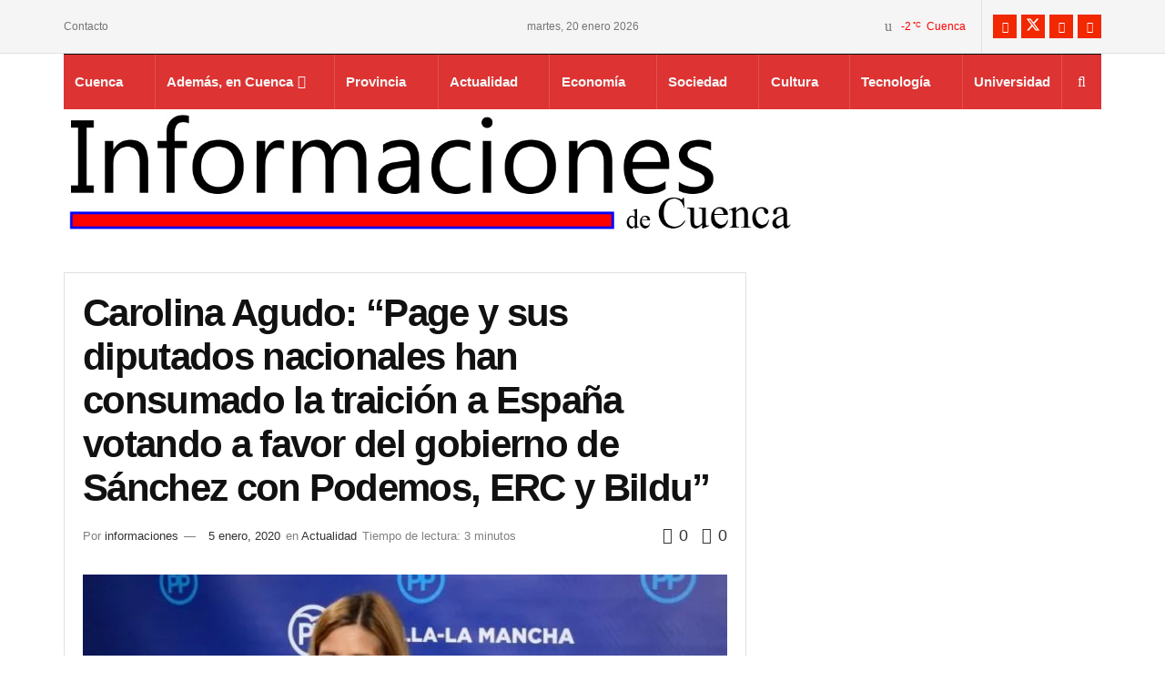

--- FILE ---
content_type: text/html; charset=UTF-8
request_url: https://informacioncuenca.com/carolina-agudo-page-y-sus-diputados-nacionales-han-consumado-la-traicion-a-espana-votando-a-favor-del-gobierno-de-sanchez-con-podemos-erc-y-bildu
body_size: 41059
content:
<!doctype html>
<!--[if lt IE 7]><html class="no-js lt-ie9 lt-ie8 lt-ie7" lang="es" prefix="og: https://ogp.me/ns#"> <![endif]-->
<!--[if IE 7]><html class="no-js lt-ie9 lt-ie8" lang="es" prefix="og: https://ogp.me/ns#"> <![endif]-->
<!--[if IE 8]><html class="no-js lt-ie9" lang="es" prefix="og: https://ogp.me/ns#"> <![endif]-->
<!--[if IE 9]><html class="no-js lt-ie10" lang="es" prefix="og: https://ogp.me/ns#"> <![endif]-->
<!--[if gt IE 8]><!--><html class="no-js" lang="es" prefix="og: https://ogp.me/ns#"> <!--<![endif]--><head><script data-no-optimize="1">var litespeed_docref=sessionStorage.getItem("litespeed_docref");litespeed_docref&&(Object.defineProperty(document,"referrer",{get:function(){return litespeed_docref}}),sessionStorage.removeItem("litespeed_docref"));</script> <meta http-equiv="Content-Type" content="text/html; charset=UTF-8" /><meta name='viewport' content='width=device-width, initial-scale=1, user-scalable=yes' /><link rel="profile" href="http://gmpg.org/xfn/11" /><link rel="pingback" href="https://informacioncuenca.com/xmlrpc.php" /> <script type="text/javascript">if (top.location!= self.location) {
		top.location = self.location.href
	}</script><meta name="theme-color" content="#dd3333"><meta name="msapplication-navbutton-color" content="#dd3333"><meta name="apple-mobile-web-app-status-bar-style" content="#dd3333"> <script type="litespeed/javascript">var jnews_ajax_url='/?ajax-request=jnews'</script> <script type="litespeed/javascript">window.jnews=window.jnews||{},window.jnews.library=window.jnews.library||{},window.jnews.library=function(){"use strict";var e=this;e.win=window,e.doc=document,e.noop=function(){},e.globalBody=e.doc.getElementsByTagName("body")[0],e.globalBody=e.globalBody?e.globalBody:e.doc,e.win.jnewsDataStorage=e.win.jnewsDataStorage||{_storage:new WeakMap,put:function(e,t,n){this._storage.has(e)||this._storage.set(e,new Map),this._storage.get(e).set(t,n)},get:function(e,t){return this._storage.get(e).get(t)},has:function(e,t){return this._storage.has(e)&&this._storage.get(e).has(t)},remove:function(e,t){var n=this._storage.get(e).delete(t);return 0===!this._storage.get(e).size&&this._storage.delete(e),n}},e.windowWidth=function(){return e.win.innerWidth||e.docEl.clientWidth||e.globalBody.clientWidth},e.windowHeight=function(){return e.win.innerHeight||e.docEl.clientHeight||e.globalBody.clientHeight},e.requestAnimationFrame=e.win.requestAnimationFrame||e.win.webkitRequestAnimationFrame||e.win.mozRequestAnimationFrame||e.win.msRequestAnimationFrame||window.oRequestAnimationFrame||function(e){return setTimeout(e,1e3/60)},e.cancelAnimationFrame=e.win.cancelAnimationFrame||e.win.webkitCancelAnimationFrame||e.win.webkitCancelRequestAnimationFrame||e.win.mozCancelAnimationFrame||e.win.msCancelRequestAnimationFrame||e.win.oCancelRequestAnimationFrame||function(e){clearTimeout(e)},e.classListSupport="classList"in document.createElement("_"),e.hasClass=e.classListSupport?function(e,t){return e.classList.contains(t)}:function(e,t){return e.className.indexOf(t)>=0},e.addClass=e.classListSupport?function(t,n){e.hasClass(t,n)||t.classList.add(n)}:function(t,n){e.hasClass(t,n)||(t.className+=" "+n)},e.removeClass=e.classListSupport?function(t,n){e.hasClass(t,n)&&t.classList.remove(n)}:function(t,n){e.hasClass(t,n)&&(t.className=t.className.replace(n,""))},e.objKeys=function(e){var t=[];for(var n in e)Object.prototype.hasOwnProperty.call(e,n)&&t.push(n);return t},e.isObjectSame=function(e,t){var n=!0;return JSON.stringify(e)!==JSON.stringify(t)&&(n=!1),n},e.extend=function(){for(var e,t,n,o=arguments[0]||{},i=1,a=arguments.length;i<a;i++)if(null!==(e=arguments[i]))for(t in e)o!==(n=e[t])&&void 0!==n&&(o[t]=n);return o},e.dataStorage=e.win.jnewsDataStorage,e.isVisible=function(e){return 0!==e.offsetWidth&&0!==e.offsetHeight||e.getBoundingClientRect().length},e.getHeight=function(e){return e.offsetHeight||e.clientHeight||e.getBoundingClientRect().height},e.getWidth=function(e){return e.offsetWidth||e.clientWidth||e.getBoundingClientRect().width},e.supportsPassive=!1;try{var t=Object.defineProperty({},"passive",{get:function(){e.supportsPassive=!0}});"createEvent"in e.doc?e.win.addEventListener("test",null,t):"fireEvent"in e.doc&&e.win.attachEvent("test",null)}catch(e){}e.passiveOption=!!e.supportsPassive&&{passive:!0},e.setStorage=function(e,t){e="jnews-"+e;var n={expired:Math.floor(((new Date).getTime()+432e5)/1e3)};t=Object.assign(n,t);localStorage.setItem(e,JSON.stringify(t))},e.getStorage=function(e){e="jnews-"+e;var t=localStorage.getItem(e);return null!==t&&0<t.length?JSON.parse(localStorage.getItem(e)):{}},e.expiredStorage=function(){var t,n="jnews-";for(var o in localStorage)o.indexOf(n)>-1&&"undefined"!==(t=e.getStorage(o.replace(n,""))).expired&&t.expired<Math.floor((new Date).getTime()/1e3)&&localStorage.removeItem(o)},e.addEvents=function(t,n,o){for(var i in n){var a=["touchstart","touchmove"].indexOf(i)>=0&&!o&&e.passiveOption;"createEvent"in e.doc?t.addEventListener(i,n[i],a):"fireEvent"in e.doc&&t.attachEvent("on"+i,n[i])}},e.removeEvents=function(t,n){for(var o in n)"createEvent"in e.doc?t.removeEventListener(o,n[o]):"fireEvent"in e.doc&&t.detachEvent("on"+o,n[o])},e.triggerEvents=function(t,n,o){var i;o=o||{detail:null};return"createEvent"in e.doc?(!(i=e.doc.createEvent("CustomEvent")||new CustomEvent(n)).initCustomEvent||i.initCustomEvent(n,!0,!1,o),void t.dispatchEvent(i)):"fireEvent"in e.doc?((i=e.doc.createEventObject()).eventType=n,void t.fireEvent("on"+i.eventType,i)):void 0},e.getParents=function(t,n){void 0===n&&(n=e.doc);for(var o=[],i=t.parentNode,a=!1;!a;)if(i){var r=i;r.querySelectorAll(n).length?a=!0:(o.push(r),i=r.parentNode)}else o=[],a=!0;return o},e.forEach=function(e,t,n){for(var o=0,i=e.length;o<i;o++)t.call(n,e[o],o)},e.getText=function(e){return e.innerText||e.textContent},e.setText=function(e,t){var n="object"==typeof t?t.innerText||t.textContent:t;e.innerText&&(e.innerText=n),e.textContent&&(e.textContent=n)},e.httpBuildQuery=function(t){return e.objKeys(t).reduce(function t(n){var o=arguments.length>1&&void 0!==arguments[1]?arguments[1]:null;return function(i,a){var r=n[a];a=encodeURIComponent(a);var s=o?"".concat(o,"[").concat(a,"]"):a;return null==r||"function"==typeof r?(i.push("".concat(s,"=")),i):["number","boolean","string"].includes(typeof r)?(i.push("".concat(s,"=").concat(encodeURIComponent(r))),i):(i.push(e.objKeys(r).reduce(t(r,s),[]).join("&")),i)}}(t),[]).join("&")},e.get=function(t,n,o,i){return o="function"==typeof o?o:e.noop,e.ajax("GET",t,n,o,i)},e.post=function(t,n,o,i){return o="function"==typeof o?o:e.noop,e.ajax("POST",t,n,o,i)},e.ajax=function(t,n,o,i,a){var r=new XMLHttpRequest,s=n,c=e.httpBuildQuery(o);if(t=-1!=["GET","POST"].indexOf(t)?t:"GET",r.open(t,s+("GET"==t?"?"+c:""),!0),"POST"==t&&r.setRequestHeader("Content-type","application/x-www-form-urlencoded"),r.setRequestHeader("X-Requested-With","XMLHttpRequest"),r.onreadystatechange=function(){4===r.readyState&&200<=r.status&&300>r.status&&"function"==typeof i&&i.call(void 0,r.response)},void 0!==a&&!a){return{xhr:r,send:function(){r.send("POST"==t?c:null)}}}return r.send("POST"==t?c:null),{xhr:r}},e.scrollTo=function(t,n,o){function i(e,t,n){this.start=this.position(),this.change=e-this.start,this.currentTime=0,this.increment=20,this.duration=void 0===n?500:n,this.callback=t,this.finish=!1,this.animateScroll()}return Math.easeInOutQuad=function(e,t,n,o){return(e/=o/2)<1?n/2*e*e+t:-n/2*(--e*(e-2)-1)+t},i.prototype.stop=function(){this.finish=!0},i.prototype.move=function(t){e.doc.documentElement.scrollTop=t,e.globalBody.parentNode.scrollTop=t,e.globalBody.scrollTop=t},i.prototype.position=function(){return e.doc.documentElement.scrollTop||e.globalBody.parentNode.scrollTop||e.globalBody.scrollTop},i.prototype.animateScroll=function(){this.currentTime+=this.increment;var t=Math.easeInOutQuad(this.currentTime,this.start,this.change,this.duration);this.move(t),this.currentTime<this.duration&&!this.finish?e.requestAnimationFrame.call(e.win,this.animateScroll.bind(this)):this.callback&&"function"==typeof this.callback&&this.callback()},new i(t,n,o)},e.unwrap=function(t){var n,o=t;e.forEach(t,(function(e,t){n?n+=e:n=e})),o.replaceWith(n)},e.performance={start:function(e){performance.mark(e+"Start")},stop:function(e){performance.mark(e+"End"),performance.measure(e,e+"Start",e+"End")}},e.fps=function(){var t=0,n=0,o=0;!function(){var i=t=0,a=0,r=0,s=document.getElementById("fpsTable"),c=function(t){void 0===document.getElementsByTagName("body")[0]?e.requestAnimationFrame.call(e.win,(function(){c(t)})):document.getElementsByTagName("body")[0].appendChild(t)};null===s&&((s=document.createElement("div")).style.position="fixed",s.style.top="120px",s.style.left="10px",s.style.width="100px",s.style.height="20px",s.style.border="1px solid black",s.style.fontSize="11px",s.style.zIndex="100000",s.style.backgroundColor="white",s.id="fpsTable",c(s));var l=function(){o++,n=Date.now(),(a=(o/(r=(n-t)/1e3)).toPrecision(2))!=i&&(i=a,s.innerHTML=i+"fps"),1<r&&(t=n,o=0),e.requestAnimationFrame.call(e.win,l)};l()}()},e.instr=function(e,t){for(var n=0;n<t.length;n++)if(-1!==e.toLowerCase().indexOf(t[n].toLowerCase()))return!0},e.winLoad=function(t,n){function o(o){if("complete"===e.doc.readyState||"interactive"===e.doc.readyState)return!o||n?setTimeout(t,n||1):t(o),1}o()||e.addEvents(e.win,{load:o})},e.docReady=function(t,n){function o(o){if("complete"===e.doc.readyState||"interactive"===e.doc.readyState)return!o||n?setTimeout(t,n||1):t(o),1}o()||e.addEvents(e.doc,{DOMContentLiteSpeedLoaded:o})},e.fireOnce=function(){e.docReady((function(){e.assets=e.assets||[],e.assets.length&&(e.boot(),e.load_assets())}),50)},e.boot=function(){e.length&&e.doc.querySelectorAll("style[media]").forEach((function(e){"not all"==e.getAttribute("media")&&e.removeAttribute("media")}))},e.create_js=function(t,n){var o=e.doc.createElement("script");switch(o.setAttribute("src",t),n){case"defer":o.setAttribute("defer",!0);break;case"async":o.setAttribute("async",!0);break;case"deferasync":o.setAttribute("defer",!0),o.setAttribute("async",!0)}e.globalBody.appendChild(o)},e.load_assets=function(){"object"==typeof e.assets&&e.forEach(e.assets.slice(0),(function(t,n){var o="";t.defer&&(o+="defer"),t.async&&(o+="async"),e.create_js(t.url,o);var i=e.assets.indexOf(t);i>-1&&e.assets.splice(i,1)})),e.assets=jnewsoption.au_scripts=window.jnewsads=[]},e.setCookie=function(e,t,n){var o="";if(n){var i=new Date;i.setTime(i.getTime()+24*n*60*60*1e3),o="; expires="+i.toUTCString()}document.cookie=e+"="+(t||"")+o+"; path=/"},e.getCookie=function(e){for(var t=e+"=",n=document.cookie.split(";"),o=0;o<n.length;o++){for(var i=n[o];" "==i.charAt(0);)i=i.substring(1,i.length);if(0==i.indexOf(t))return i.substring(t.length,i.length)}return null},e.eraseCookie=function(e){document.cookie=e+"=; Path=/; Expires=Thu, 01 Jan 1970 00:00:01 GMT;"},e.docReady((function(){e.globalBody=e.globalBody==e.doc?e.doc.getElementsByTagName("body")[0]:e.globalBody,e.globalBody=e.globalBody?e.globalBody:e.doc})),e.winLoad((function(){e.winLoad((function(){var t=!1;if(void 0!==window.jnewsadmin)if(void 0!==window.file_version_checker){var n=e.objKeys(window.file_version_checker);n.length?n.forEach((function(e){t||"10.0.4"===window.file_version_checker[e]||(t=!0)})):t=!0}else t=!0;t&&(window.jnewsHelper.getMessage(),window.jnewsHelper.getNotice())}),2500)}))},window.jnews.library=new window.jnews.library</script> <title>Carolina Agudo: “Page y sus diputados nacionales han consumado la traición a España votando a favor del gobierno de Sánchez con Podemos, ERC y Bildu” | Informaciones de Cuenca</title><meta name="description" content="La entrada Carolina Agudo: “Page y sus diputados nacionales han consumado la traición a España votando a favor del gobierno de Sánchez con Podemos, ERC y"/><meta name="robots" content="follow, index, max-snippet:-1, max-video-preview:-1, max-image-preview:large"/><link rel="canonical" href="https://informacioncuenca.com/carolina-agudo-page-y-sus-diputados-nacionales-han-consumado-la-traicion-a-espana-votando-a-favor-del-gobierno-de-sanchez-con-podemos-erc-y-bildu" /><meta property="og:locale" content="es_ES" /><meta property="og:type" content="article" /><meta property="og:title" content="Carolina Agudo: “Page y sus diputados nacionales han consumado la traición a España votando a favor del gobierno de Sánchez con Podemos, ERC y Bildu” | Informaciones de Cuenca" /><meta property="og:description" content="La entrada Carolina Agudo: “Page y sus diputados nacionales han consumado la traición a España votando a favor del gobierno de Sánchez con Podemos, ERC y" /><meta property="og:url" content="https://informacioncuenca.com/carolina-agudo-page-y-sus-diputados-nacionales-han-consumado-la-traicion-a-espana-votando-a-favor-del-gobierno-de-sanchez-con-podemos-erc-y-bildu" /><meta property="og:site_name" content="Informaciones de Cuenca" /><meta property="article:publisher" content="https://www.facebook.com/Informaciones-de-Cuenca-1030271307162434/" /><meta property="article:section" content="Actualidad" /><meta property="fb:app_id" content="382003419066941" /><meta property="og:image" content="https://informacioncuenca.com/wp-content/uploads/2020/01/mid_37399-639-carolina-agudo-nueva-secretaria-general-del-pp-castilla-mancha-1.jpg" /><meta property="og:image:secure_url" content="https://informacioncuenca.com/wp-content/uploads/2020/01/mid_37399-639-carolina-agudo-nueva-secretaria-general-del-pp-castilla-mancha-1.jpg" /><meta property="og:image:width" content="670" /><meta property="og:image:height" content="459" /><meta property="og:image:alt" content="Carolina Agudo: “Page y sus diputados nacionales han consumado la traición a España votando a favor del gobierno de Sánchez con Podemos" /><meta property="og:image:type" content="image/jpeg" /><meta property="article:published_time" content="2020-01-05T15:04:04+01:00" /><meta name="twitter:card" content="summary_large_image" /><meta name="twitter:title" content="Carolina Agudo: “Page y sus diputados nacionales han consumado la traición a España votando a favor del gobierno de Sánchez con Podemos, ERC y Bildu” | Informaciones de Cuenca" /><meta name="twitter:description" content="La entrada Carolina Agudo: “Page y sus diputados nacionales han consumado la traición a España votando a favor del gobierno de Sánchez con Podemos, ERC y" /><meta name="twitter:site" content="@Cuenca_Infor" /><meta name="twitter:creator" content="@Cuenca_Infor" /><meta name="twitter:image" content="https://informacioncuenca.com/wp-content/uploads/2020/01/mid_37399-639-carolina-agudo-nueva-secretaria-general-del-pp-castilla-mancha-1.jpg" /><meta name="twitter:label1" content="Escrito por" /><meta name="twitter:data1" content="informaciones" /><meta name="twitter:label2" content="Tiempo de lectura" /><meta name="twitter:data2" content="2 minutos" /> <script type="application/ld+json" class="rank-math-schema-pro">{"@context":"https://schema.org","@graph":[{"@type":"Organization","@id":"https://informacioncuenca.com/#organization","name":"Informaci\u00f3n Cuenca","url":"https://informacioncuenca.com","sameAs":["https://www.facebook.com/Informaciones-de-Cuenca-1030271307162434/","https://twitter.com/Cuenca_Infor"],"email":"redaccion@informacioncuenca.com","logo":{"@type":"ImageObject","@id":"https://informacioncuenca.com/#logo","url":"https://informacioncuenca.com/wp-content/uploads/2019/04/logowebcuenca.jpg","contentUrl":"https://informacioncuenca.com/wp-content/uploads/2019/04/logowebcuenca.jpg","caption":"Informaciones de Cuenca","inLanguage":"es","width":"512","height":"512"}},{"@type":"WebSite","@id":"https://informacioncuenca.com/#website","url":"https://informacioncuenca.com","name":"Informaciones de Cuenca","publisher":{"@id":"https://informacioncuenca.com/#organization"},"inLanguage":"es"},{"@type":"ImageObject","@id":"https://informacioncuenca.com/wp-content/uploads/2020/01/mid_37399-639-carolina-agudo-nueva-secretaria-general-del-pp-castilla-mancha-1.jpg","url":"https://informacioncuenca.com/wp-content/uploads/2020/01/mid_37399-639-carolina-agudo-nueva-secretaria-general-del-pp-castilla-mancha-1.jpg","width":"670","height":"459","inLanguage":"es"},{"@type":"BreadcrumbList","@id":"https://informacioncuenca.com/carolina-agudo-page-y-sus-diputados-nacionales-han-consumado-la-traicion-a-espana-votando-a-favor-del-gobierno-de-sanchez-con-podemos-erc-y-bildu#breadcrumb","itemListElement":[{"@type":"ListItem","position":"1","item":{"@id":"https://informacioncuenca.com","name":"Inicio"}},{"@type":"ListItem","position":"2","item":{"@id":"https://informacioncuenca.com/carolina-agudo-page-y-sus-diputados-nacionales-han-consumado-la-traicion-a-espana-votando-a-favor-del-gobierno-de-sanchez-con-podemos-erc-y-bildu","name":"Carolina Agudo: \u201cPage y sus diputados nacionales han consumado la traici\u00f3n a Espa\u00f1a votando a favor del gobierno de S\u00e1nchez con Podemos, ERC y Bildu\u201d"}}]},{"@type":"WebPage","@id":"https://informacioncuenca.com/carolina-agudo-page-y-sus-diputados-nacionales-han-consumado-la-traicion-a-espana-votando-a-favor-del-gobierno-de-sanchez-con-podemos-erc-y-bildu#webpage","url":"https://informacioncuenca.com/carolina-agudo-page-y-sus-diputados-nacionales-han-consumado-la-traicion-a-espana-votando-a-favor-del-gobierno-de-sanchez-con-podemos-erc-y-bildu","name":"Carolina Agudo: \u201cPage y sus diputados nacionales han consumado la traici\u00f3n a Espa\u00f1a votando a favor del gobierno de S\u00e1nchez con Podemos, ERC y Bildu\u201d | Informaciones de Cuenca","datePublished":"2020-01-05T15:04:04+01:00","dateModified":"2020-01-05T15:04:04+01:00","isPartOf":{"@id":"https://informacioncuenca.com/#website"},"primaryImageOfPage":{"@id":"https://informacioncuenca.com/wp-content/uploads/2020/01/mid_37399-639-carolina-agudo-nueva-secretaria-general-del-pp-castilla-mancha-1.jpg"},"inLanguage":"es","breadcrumb":{"@id":"https://informacioncuenca.com/carolina-agudo-page-y-sus-diputados-nacionales-han-consumado-la-traicion-a-espana-votando-a-favor-del-gobierno-de-sanchez-con-podemos-erc-y-bildu#breadcrumb"}},{"@type":"Person","@id":"https://informacioncuenca.com/author/informaciones","name":"informaciones","url":"https://informacioncuenca.com/author/informaciones","image":{"@type":"ImageObject","@id":"https://informacioncuenca.com/wp-content/litespeed/avatar/2/02a525948054db0e301ddb61336b5cae.jpg?ver=1768545790","url":"https://informacioncuenca.com/wp-content/litespeed/avatar/2/02a525948054db0e301ddb61336b5cae.jpg?ver=1768545790","caption":"informaciones","inLanguage":"es"},"worksFor":{"@id":"https://informacioncuenca.com/#organization"}},{"@type":"NewsArticle","headline":"Carolina Agudo: \u201cPage y sus diputados nacionales han consumado la traici\u00f3n a Espa\u00f1a votando a favor del","keywords":"Carolina Agudo: \u201cPage y sus diputados nacionales han consumado la traici\u00f3n a Espa\u00f1a votando a favor del gobierno de S\u00e1nchez con Podemos, ERC y Bildu\u201d","datePublished":"2020-01-05T15:04:04+01:00","dateModified":"2020-01-05T15:04:04+01:00","author":{"@id":"https://informacioncuenca.com/author/informaciones","name":"informaciones"},"publisher":{"@id":"https://informacioncuenca.com/#organization"},"description":"La entrada Carolina Agudo: \u201cPage y sus diputados nacionales han consumado la traici\u00f3n a Espa\u00f1a votando a favor del gobierno de S\u00e1nchez con Podemos, ERC y","copyrightYear":"2020","copyrightHolder":{"@id":"https://informacioncuenca.com/#organization"},"name":"Carolina Agudo: \u201cPage y sus diputados nacionales han consumado la traici\u00f3n a Espa\u00f1a votando a favor del","@id":"https://informacioncuenca.com/carolina-agudo-page-y-sus-diputados-nacionales-han-consumado-la-traicion-a-espana-votando-a-favor-del-gobierno-de-sanchez-con-podemos-erc-y-bildu#richSnippet","isPartOf":{"@id":"https://informacioncuenca.com/carolina-agudo-page-y-sus-diputados-nacionales-han-consumado-la-traicion-a-espana-votando-a-favor-del-gobierno-de-sanchez-con-podemos-erc-y-bildu#webpage"},"image":{"@id":"https://informacioncuenca.com/wp-content/uploads/2020/01/mid_37399-639-carolina-agudo-nueva-secretaria-general-del-pp-castilla-mancha-1.jpg"},"inLanguage":"es","mainEntityOfPage":{"@id":"https://informacioncuenca.com/carolina-agudo-page-y-sus-diputados-nacionales-han-consumado-la-traicion-a-espana-votando-a-favor-del-gobierno-de-sanchez-con-podemos-erc-y-bildu#webpage"}}]}</script> <link rel='dns-prefetch' href='//js.stripe.com' /><link rel='dns-prefetch' href='//www.googletagmanager.com' /><link rel='dns-prefetch' href='//fonts.googleapis.com' /><link rel='preconnect' href='https://fonts.gstatic.com' /><link rel="alternate" type="application/rss+xml" title="Informaciones de Cuenca &raquo; Feed" href="https://informacioncuenca.com/feed" /><link rel="alternate" type="application/rss+xml" title="Informaciones de Cuenca &raquo; Feed de los comentarios" href="https://informacioncuenca.com/comments/feed" /><link rel="alternate" title="oEmbed (JSON)" type="application/json+oembed" href="https://informacioncuenca.com/wp-json/oembed/1.0/embed?url=https%3A%2F%2Finformacioncuenca.com%2Fcarolina-agudo-page-y-sus-diputados-nacionales-han-consumado-la-traicion-a-espana-votando-a-favor-del-gobierno-de-sanchez-con-podemos-erc-y-bildu" /><link rel="alternate" title="oEmbed (XML)" type="text/xml+oembed" href="https://informacioncuenca.com/wp-json/oembed/1.0/embed?url=https%3A%2F%2Finformacioncuenca.com%2Fcarolina-agudo-page-y-sus-diputados-nacionales-han-consumado-la-traicion-a-espana-votando-a-favor-del-gobierno-de-sanchez-con-podemos-erc-y-bildu&#038;format=xml" /><style id='wp-img-auto-sizes-contain-inline-css' type='text/css'>img:is([sizes=auto i],[sizes^="auto," i]){contain-intrinsic-size:3000px 1500px}
/*# sourceURL=wp-img-auto-sizes-contain-inline-css */</style><style id="litespeed-ccss">ul{box-sizing:border-box}:root{--wp--preset--font-size--normal:16px;--wp--preset--font-size--huge:42px}:root{--wp--preset--aspect-ratio--square:1;--wp--preset--aspect-ratio--4-3:4/3;--wp--preset--aspect-ratio--3-4:3/4;--wp--preset--aspect-ratio--3-2:3/2;--wp--preset--aspect-ratio--2-3:2/3;--wp--preset--aspect-ratio--16-9:16/9;--wp--preset--aspect-ratio--9-16:9/16;--wp--preset--color--black:#000000;--wp--preset--color--cyan-bluish-gray:#abb8c3;--wp--preset--color--white:#ffffff;--wp--preset--color--pale-pink:#f78da7;--wp--preset--color--vivid-red:#cf2e2e;--wp--preset--color--luminous-vivid-orange:#ff6900;--wp--preset--color--luminous-vivid-amber:#fcb900;--wp--preset--color--light-green-cyan:#7bdcb5;--wp--preset--color--vivid-green-cyan:#00d084;--wp--preset--color--pale-cyan-blue:#8ed1fc;--wp--preset--color--vivid-cyan-blue:#0693e3;--wp--preset--color--vivid-purple:#9b51e0;--wp--preset--gradient--vivid-cyan-blue-to-vivid-purple:linear-gradient(135deg,rgba(6,147,227,1) 0%,rgb(155,81,224) 100%);--wp--preset--gradient--light-green-cyan-to-vivid-green-cyan:linear-gradient(135deg,rgb(122,220,180) 0%,rgb(0,208,130) 100%);--wp--preset--gradient--luminous-vivid-amber-to-luminous-vivid-orange:linear-gradient(135deg,rgba(252,185,0,1) 0%,rgba(255,105,0,1) 100%);--wp--preset--gradient--luminous-vivid-orange-to-vivid-red:linear-gradient(135deg,rgba(255,105,0,1) 0%,rgb(207,46,46) 100%);--wp--preset--gradient--very-light-gray-to-cyan-bluish-gray:linear-gradient(135deg,rgb(238,238,238) 0%,rgb(169,184,195) 100%);--wp--preset--gradient--cool-to-warm-spectrum:linear-gradient(135deg,rgb(74,234,220) 0%,rgb(151,120,209) 20%,rgb(207,42,186) 40%,rgb(238,44,130) 60%,rgb(251,105,98) 80%,rgb(254,248,76) 100%);--wp--preset--gradient--blush-light-purple:linear-gradient(135deg,rgb(255,206,236) 0%,rgb(152,150,240) 100%);--wp--preset--gradient--blush-bordeaux:linear-gradient(135deg,rgb(254,205,165) 0%,rgb(254,45,45) 50%,rgb(107,0,62) 100%);--wp--preset--gradient--luminous-dusk:linear-gradient(135deg,rgb(255,203,112) 0%,rgb(199,81,192) 50%,rgb(65,88,208) 100%);--wp--preset--gradient--pale-ocean:linear-gradient(135deg,rgb(255,245,203) 0%,rgb(182,227,212) 50%,rgb(51,167,181) 100%);--wp--preset--gradient--electric-grass:linear-gradient(135deg,rgb(202,248,128) 0%,rgb(113,206,126) 100%);--wp--preset--gradient--midnight:linear-gradient(135deg,rgb(2,3,129) 0%,rgb(40,116,252) 100%);--wp--preset--font-size--small:13px;--wp--preset--font-size--medium:20px;--wp--preset--font-size--large:36px;--wp--preset--font-size--x-large:42px;--wp--preset--spacing--20:0.44rem;--wp--preset--spacing--30:0.67rem;--wp--preset--spacing--40:1rem;--wp--preset--spacing--50:1.5rem;--wp--preset--spacing--60:2.25rem;--wp--preset--spacing--70:3.38rem;--wp--preset--spacing--80:5.06rem;--wp--preset--shadow--natural:6px 6px 9px rgba(0, 0, 0, 0.2);--wp--preset--shadow--deep:12px 12px 50px rgba(0, 0, 0, 0.4);--wp--preset--shadow--sharp:6px 6px 0px rgba(0, 0, 0, 0.2);--wp--preset--shadow--outlined:6px 6px 0px -3px rgba(255, 255, 255, 1), 6px 6px rgba(0, 0, 0, 1);--wp--preset--shadow--crisp:6px 6px 0px rgba(0, 0, 0, 1)}.bsaHidden{opacity:0;visibility:hidden}.apPluginContainer{font-family:inherit}.apMainLeft{display:inline-block;width:100%}.apMainLeft .apPluginContainer{float:left}.apPluginContainer a{font-size:14px}.apPluginContainer a{display:block}.apPluginContainer,.apPluginContainer .bsaProItems{height:100%;width:100%;clear:both;overflow:hidden}.apPluginContainer .bsaProItem{position:relative}.apPluginContainer .bsaProItem{float:left;padding:0;width:100%}.apPluginContainer .bsaProItemInner__img{background-position:center;background-size:cover;height:100%}.apPluginContainer .bsaProItem__url{height:100%}.apPluginContainer .bsaGridGutter .bsaProItem{margin:.8%0 .8% 1.6%}.apPluginContainer .bsaProItem:first-child,.apPluginContainer .bsaProItem.bsaReset{margin-left:0!important;clear:left}@media (min-width:1px){.apPluginContainer.bsa-pro-col-1 .bsaGridGutter .bsaProItem{width:100%;margin:.8%0}}@media (min-width:600px){.apPluginContainer.bsa-pro-col-1 .bsaGridGutter .bsaProItem{width:100%;margin:.8%0}}@media (min-width:900px){.apPluginContainer.bsa-pro-col-1 .bsaGridGutter .bsaProItem{width:100%;margin:.8%0}}@media (min-width:1200px){.apPluginContainer.bsa-pro-col-1 .bsaGridGutter .bsaProItem{width:100%;margin:.8%0}}#bsa-block-300--400 a{margin:0;padding:0;border:0;border-radius:0;-webkit-box-shadow:none;-moz-box-shadow:none;box-shadow:none;text-decoration:none;line-height:1.25}#bsa-block-300--400.apPluginContainer .bsaProItem,#bsa-block-300--400 .bsaProItemInner__thumb,#bsa-block-300--400 .bsaProAnimateThumb{max-width:300px;max-height:400px;aspect-ratio:300/400}#bsa-block-300--400 .bsaProAnimateThumb{position:relative;width:100%;height:400px}#bsa-block-300--400 .bsaProAnimateThumb:before{content:"";display:block}#bsa-block-300--400 .bsaProItemInner__img{height:100%}#bsa-block-300--400 .bsaProItemInner__img{position:absolute;width:100%;max-width:300px;height:100%;max-height:400px;top:0;left:0;bottom:0;right:0;background-size:100%;background-repeat:no-repeat}.fa{display:inline-block;font:normal normal normal 14px/1 FontAwesome;font-size:inherit;text-rendering:auto;-webkit-font-smoothing:antialiased;-moz-osx-font-smoothing:grayscale}.fa-search:before{content:""}.fa-close:before{content:""}.fa-lock:before{content:""}.fa-share:before{content:""}.fa-thumbs-o-up:before{content:""}.fa-twitter:before{content:""}.fa-facebook:before{content:""}.fa-rss:before{content:""}.fa-bars:before{content:""}.fa-pinterest:before{content:""}.fa-envelope:before{content:""}.fa-linkedin:before{content:""}.fa-comment-o:before{content:""}.fa-angle-up:before{content:""}.fa-youtube-play:before{content:""}.fa-facebook-official:before{content:""}.fa-whatsapp:before{content:""}[class*=" jegicon-"]:before,[class^=jegicon-]:before{font-family:jegicon!important;font-style:normal!important;font-weight:400!important;font-variant:normal!important;text-transform:none!important;speak:none;line-height:1;-webkit-font-smoothing:antialiased;-moz-osx-font-smoothing:grayscale}.jegicon-sunny-sm:before{content:"G"}.jegicon-cross:before{content:"d"}.mfp-hide{display:none!important}button::-moz-focus-inner{padding:0;border:0}a,body,div,form,h1,h3,html,i,img,label,li,p,section,span,ul{margin:0;padding:0;border:0;font-size:100%;font:inherit;vertical-align:baseline}section{display:block}body{line-height:1}ul{list-style:none}body{color:#53585c;background:#fff;font-family:"Helvetica Neue",Helvetica,Roboto,Arial,sans-serif;font-size:14px;line-height:1.6em;-webkit-font-smoothing:antialiased;-moz-osx-font-smoothing:grayscale;overflow-anchor:none}body,html{height:100%;margin:0}::-webkit-selection{background:#fde69a;color:#212121;text-shadow:none}a{color:#f70d28;text-decoration:none}img{vertical-align:middle}img{max-width:100%;-ms-interpolation-mode:bicubic;height:auto}button,input,label{font:inherit}.clearfix:after,.container:after,.jeg_popup_content::after,.row:after{content:"";display:table;clear:both}h1,h3{color:#212121;text-rendering:optimizeLegibility}h1{font-size:2.25em;margin:.67em 0 .5em;line-height:1.25;letter-spacing:-.02em}h3{font-size:1.563em;margin:1em 0 .5em;line-height:1.4}i{font-style:italic}p{margin:0 0 1.75em;text-rendering:optimizeLegibility}.jeg_boxed .jeg_main .jeg_container{overflow:hidden}@media (max-width:767px){.container{width:98%;width:calc(100% - 10px)}}@media (max-width:479px){.container{width:100%}}@media (min-width:768px){.container{max-width:750px}}@media (min-width:992px){.container{max-width:970px}}@media (min-width:1200px){.container{max-width:1170px}}.container{padding-right:15px;padding-left:15px;margin-right:auto;margin-left:auto}.row{margin-right:-15px;margin-left:-15px}.col-md-4,.col-md-8{position:relative;min-height:1px;padding-right:15px;padding-left:15px}@media (min-width:992px){.col-md-4,.col-md-8{float:left}.col-md-8{width:66.66666667%}.col-md-4{width:33.33333333%}}*{-webkit-box-sizing:border-box;-moz-box-sizing:border-box;box-sizing:border-box}:after,:before{-webkit-box-sizing:border-box;-moz-box-sizing:border-box;box-sizing:border-box}.jeg_viewport{position:relative}.jeg_container{width:auto;margin:0 auto;padding:0}.jeg_boxed .jeg_main .jeg_container,.jeg_content{background:#fff}.jeg_content{padding:30px 0 40px}.jeg_sidebar{padding-left:30px}.theiaStickySidebar{-webkit-backface-visibility:hidden}.post-ajax-overlay{position:absolute;top:0;left:0;right:0;bottom:0;background:#f5f5f5;display:none;z-index:5}.post-ajax-overlay .jnews_preloader_circle_outer{position:fixed;width:100%;top:50%;left:0;margin-left:170px}.post-ajax-overlay .jeg_preloader.dot{position:fixed;top:50%;margin-top:40px;margin-left:170px;left:50%}.post-ajax-overlay .jeg_preloader.square{position:fixed;top:50%;margin-top:0;left:50%;margin-left:170px}input:not([type=submit]){background:#fff;border:1px solid #e0e0e0;border-radius:0;padding:7px 14px;height:40px;outline:0;font-size:14px;font-weight:300;margin:0;width:100%;max-width:100%;box-shadow:none}input[type=checkbox]{width:auto;height:auto;line-height:inherit;display:inline}.btn,.button,input[type=submit]{border:none;border-radius:0;background:#f70d28;color:#fff;padding:0 20px;line-height:40px;height:40px;display:inline-block;text-transform:uppercase;font-size:13px;font-weight:700;letter-spacing:1px;outline:0;-webkit-appearance:none}.jeg_header{position:relative}.jeg_header .container{height:100%}.jeg_nav_row{position:relative;-js-display:flex;display:-webkit-flex;display:-ms-flexbox;display:flex;-webkit-flex-flow:row nowrap;-ms-flex-flow:row nowrap;flex-flow:row nowrap;-webkit-align-items:center;-ms-flex-align:center;align-items:center;-webkit-justify-content:space-between;-ms-flex-pack:justify;justify-content:space-between;height:100%}.jeg_nav_grow{-webkit-box-flex:1;-ms-flex:1;flex:1}.jeg_nav_normal{-webkit-box-flex:0 0 auto;-ms-flex:0 0 auto;flex:0 0 auto}.item_wrap{width:100%;display:inline-block;display:-webkit-flex;display:-ms-flexbox;display:flex;-webkit-flex-flow:row wrap;-ms-flex-flow:row wrap;flex-flow:row wrap;-webkit-align-items:center;-ms-flex-align:center;align-items:center}.jeg_nav_left{margin-right:auto}.jeg_nav_right{margin-left:auto}.jeg_nav_center{margin:0 auto}.jeg_nav_alignleft{justify-content:flex-start}.jeg_nav_alignright{justify-content:flex-end}.jeg_nav_aligncenter{justify-content:center}.jeg_topbar{font-size:12px;color:#757575;position:relative;z-index:11;background:#f5f5f5;border-bottom:1px solid #e0e0e0;-webkit-font-smoothing:auto;-moz-osx-font-smoothing:auto}.jeg_topbar .jeg_nav_item{padding:0 12px;border-right:1px solid #e0e0e0}.jeg_topbar .jeg_nav_item:last-child{border-right-width:0}.jeg_topbar .jeg_nav_row{height:34px;line-height:34px}.jeg_midbar{background-color:#fff;height:140px;position:relative;z-index:10;border-bottom:0 solid #e8e8e8}.jeg_navbar+.jeg_midbar{z-index:9}.jeg_midbar .jeg_nav_item{padding:0 14px}.jeg_navbar{background:#fff;position:relative;border-top:0 solid #e8e8e8;border-bottom:1px solid #e8e8e8;line-height:50px;z-index:9;-webkit-box-sizing:content-box;box-sizing:content-box}.jeg_navbar:first-child,.jeg_topbar+.jeg_navbar{z-index:10}.jeg_navbar .jeg_nav_item{padding:0 14px}.jeg_navbar_boxed .jeg_nav_alignright .jeg_nav_item:last-child{padding-right:20px}.jeg_nav_item:first-child{padding-left:0}.jeg_nav_item:last-child{padding-right:0}.jeg_navbar_boxed{background:0 0;border:0}.jeg_navbar_boxed .jeg_nav_row{background:#fff;border:1px solid #e8e8e8;border-style:solid;-webkit-box-sizing:content-box;box-sizing:content-box}.jeg_navbar_dark.jeg_navbar_boxed .jeg_nav_row{border-width:0}.jeg_navbar_boxed:after{display:none}.jeg_boxed .jeg_navbar_boxed{background:#fff}.jeg_navbar_dark.jeg_navbar_boxed .jeg_nav_row{background:#212121}.jeg_navbar_dark .jeg_menu>li>a,.jeg_navbar_dark .jeg_search_toggle{color:#fafafa}.jeg_navbar_dark .jeg_menu>li>ul{border-top:0}.jeg_featured{margin-bottom:30px}.jeg_logo{position:relative}.site-title{margin:0;padding:0;line-height:1;font-size:60px;letter-spacing:-.02em}.jeg_mobile_logo .site-title{font-size:34px}.site-title a{display:block;color:#212121}.jeg_logo img{height:auto;width:auto;image-rendering:optimizeQuality;display:block}.jeg_midbar .jeg_logo_img{max-height:130px}.btn .fa{margin-right:2px;font-size:14px}.jeg_navbar .btn{height:36px;line-height:36px;font-size:12px;font-weight:500;padding:0 16px}.jeg_topbar .socials_widget a{margin:0 5px 0 0}.jeg_topbar .socials_widget a .fa{width:26px;line-height:26px}.jeg_topbar .socials_widget a .jeg-icon{width:26px;line-height:26px}.jeg_search_wrapper{position:relative}.jeg_search_wrapper .jeg_search_form{display:block;position:relative;line-height:normal;min-width:60%}.jeg_search_toggle{color:#212121;display:block;text-align:center}.jeg_navbar .jeg_search_toggle{font-size:16px;min-width:15px}.jeg_search_wrapper .jeg_search_input{width:100%;vertical-align:middle;height:40px;padding:.5em 30px .5em 14px}.jeg_search_wrapper .jeg_search_button{color:#212121;background:0 0;border:0;font-size:14px;outline:0;position:absolute;height:auto;min-height:unset;line-height:normal;top:0;bottom:0;right:0;padding:0 10px}.jeg_navbar .jeg_search_wrapper .jeg_search_input{height:36px}.jeg_search_no_expand .jeg_search_toggle{display:none}.jeg_search_no_expand.square .jeg_search_input{border-radius:0}.jeg_search_popup_expand .jeg_search_form{display:block;opacity:0;visibility:hidden;position:absolute;top:100%;right:-4px;text-align:center;width:325px;background:#fff;border:1px solid #eee;padding:0;height:0;z-index:12;-webkit-box-shadow:0 1px 4px rgb(0 0 0/.09);box-shadow:0 1px 4px rgb(0 0 0/.09)}.jeg_search_popup_expand .jeg_search_form:before{color:#fff;border-color:#fff0 #fff0 #fff;border-style:solid;border-width:0 8px 8px;content:"";right:16px;position:absolute;top:-8px;z-index:98}.jeg_search_popup_expand .jeg_search_form:after{color:#fff;border-color:#fff0 #fff0 #eaeaea;border-style:solid;border-width:0 9px 9px;content:"";right:15px;position:absolute;top:-9px;z-index:97}.jeg_search_popup_expand .jeg_search_input{width:100%;-webkit-box-shadow:inset 0 0 15px 0 rgb(0 0 0/.08);box-shadow:inset 0 0 15px 0 rgb(0 0 0/.08)}.jeg_search_popup_expand .jeg_search_button{color:#888;position:absolute;top:0;bottom:0;right:20px}.jeg_navbar:not(.jeg_navbar_boxed):not(.jeg_navbar_menuborder) .jeg_search_popup_expand:last-child .jeg_search_form,.jeg_navbar:not(.jeg_navbar_boxed):not(.jeg_navbar_menuborder) .jeg_search_popup_expand:last-child .jeg_search_result{right:-17px}.jeg_navbar.jeg_navbar_boxed .jeg_search_popup_expand:last-child .jeg_search_form,.jeg_navbar.jeg_navbar_boxed .jeg_search_popup_expand:last-child .jeg_search_result{right:0}.jeg_navbar.jeg_navbar_menuborder .jeg_nav_col:not(.jeg_nav_left) .jeg_search_popup_expand:last-child .jeg_search_form:before{right:14px}.jeg_navbar.jeg_navbar_menuborder .jeg_nav_col:not(.jeg_nav_left) .jeg_search_popup_expand:last-child .jeg_search_form:after{right:13px}.jeg_search_hide{display:none}.jeg_search_result{opacity:0;visibility:hidden;position:absolute;top:100%;right:-4px;width:325px;background:#fff;border:1px solid #eee;padding:0;height:0;line-height:1;z-index:9;-webkit-box-shadow:0 1px 4px rgb(0 0 0/.09);box-shadow:0 1px 4px rgb(0 0 0/.09)}.jeg_header .jeg_search_result{z-index:10}.jeg_search_no_expand .jeg_search_result{margin-top:0;opacity:1;visibility:visible;height:auto;min-width:100%;right:0}.jeg_search_result.with_result .search-all-button{overflow:hidden}.jeg_search_result .search-link{display:none;text-align:center;font-size:12px;padding:12px 15px;border-top:1px solid #eee}.jeg_search_result .search-link .fa{margin-right:5px}.jeg_search_result.with_result .search-all-button{display:block}.jeg_popup{position:relative;background:#fff;padding:35px;width:auto;max-width:380px;margin:20px auto}.jeg_popupform{text-align:center}.jeg_popupform .input_field{margin-bottom:1em}.jeg_popupform h3{font-size:22px;font-weight:700;margin-bottom:.5em}.jeg_popupform input:not([type=submit]){font-size:16px;height:48px;border-radius:3px;text-align:center}.jeg_popupform .button{font-size:16px;height:48px;border-radius:3px;text-transform:none;letter-spacing:normal;width:100%}.jeg_popupform .input_field.remember_me{text-align:left;margin:25px 0 25px 0}.jeg_popupform .input_field.remember_me input[type=checkbox]{height:auto}.bottom_links{font-size:13px;text-align:left;color:#a0a0a0}.bottom_links .jeg_popuplink{float:right;font-weight:700}.bottom_links .forgot{float:left;color:#a0a0a0;font-weight:400}.jeg_menu>li{position:relative;float:left;text-align:left;padding-right:1.2em}.jeg_menu>li:last-child{padding-right:0}.jeg_navbar.jeg_navbar_dark .jeg_menu>li>a{color:#f5f5f5}.jeg_topbar .jeg_menu>li>a{color:inherit}.jeg_menu li li{position:relative;line-height:20px}.jeg_menu li>ul{background:#fff;position:absolute;display:none;top:100%;left:0;min-width:15em;text-align:left;z-index:11;white-space:nowrap;-webkit-box-shadow:0 0 2px rgb(0 0 0/.1),0 20px 40px rgb(0 0 0/.18);box-shadow:0 0 2px rgb(0 0 0/.1),0 20px 40px rgb(0 0 0/.18)}.jeg_menu li>ul li a{padding:8px 16px;font-size:13px;color:#7b7b7b;border-bottom:1px solid #eee}.jeg_menu li>ul>li:last-child>a{border-bottom:0}.jeg_menu a{display:block;position:relative}.jeg_main_menu>li{margin:0;padding:0;list-style:none;float:left}.jeg_main_menu>li>a{color:#212121;display:block;position:relative;padding:0 16px;margin:0 0;font-size:1em;font-weight:700;line-height:50px;text-transform:uppercase;white-space:nowrap}.jeg_navbar_menuborder .jeg_main_menu>li:not(:last-child),.jeg_navbar_menuborder .jeg_nav_item{border-right:1px solid #e8e8e8}.jeg_navbar_menuborder.jeg_navbar_dark .jeg_main_menu>li:not(:last-child),.jeg_navbar_menuborder.jeg_navbar_dark .jeg_nav_item{border-color:rgb(255 255 255/.15)}.jeg_navbar_menuborder.jeg_navbar_boxed .jeg_nav_right .jeg_nav_item:last-child{border-right:0}.jeg_navbar_menuborder .jeg_nav_item,.jeg_navbar_menuborder.jeg_navbar_boxed .jeg_nav_alignright .jeg_nav_item:last-child{padding-right:14px}.jeg_navbar_menuborder .jeg_nav_item:first-child{padding-left:14px}.jeg_navbar_menuborder .jeg_main_menu{margin-left:-14px;margin-right:-14px}.jeg_navbar_fitwidth .jeg_main_menu_wrapper{width:100%}.jeg_navbar_fitwidth .jeg_mainmenu_wrap{-webkit-box-flex:1;-ms-flex:1;flex:1}.jeg_navbar_fitwidth .jeg_main_menu{float:none;display:-ms-flexbox;display:-webkit-box;display:flex;-ms-flex-wrap:wrap;flex-wrap:wrap;-ms-flex-align:start;-webkit-box-align:start;align-items:flex-start}.jeg_navbar_fitwidth .jeg_main_menu>li{float:none;-ms-flex:1 1 auto;-webkit-box-flex:1;flex:1 1 auto}.jeg_navbar_fitwidth .jeg_main_menu>li>a{width:100%;text-align:center}.jeg_navbar_fitwidth .jeg_menu>li>ul{min-width:100%}.jeg_menu_style_5>li{padding-right:22px}.jeg_menu_style_5>li:last-child{padding-right:0}.jeg_menu_style_5>li>a{padding:0}.jeg_navbar_mobile_wrapper,.jeg_navbar_mobile_wrapper .sticky_blankspace{display:none}.jeg_stickybar{position:fixed;width:100%;top:0;left:auto;width:100%;z-index:9997;margin:0 auto;opacity:0;visibility:hidden}.jeg_topbar .jeg_menu>li{padding-right:12px}.jeg_topbar .jeg_menu>li:last-child{padding-right:0}.jeg_topbar{border-top-style:solid}.module-preloader,.newsfeed_preloader{position:absolute;top:0;bottom:0;left:0;right:0;margin:auto;width:16px;height:16px}.jeg_preloader span{height:16px;width:16px;background-color:#999;-webkit-animation:jeg_preloader_bounce 1.4s infinite ease-in-out both;animation:jeg_preloader_bounce 1.4s infinite ease-in-out both;position:absolute;top:0;border-radius:100%}.jeg_preloader span:first-of-type{left:-22px;-webkit-animation-delay:-.32s;animation-delay:-.32s}.jeg_preloader span:nth-of-type(2){-webkit-animation-delay:-.16s;animation-delay:-.16s}.jeg_preloader span:last-of-type{left:22px}@-webkit-keyframes jeg_preloader_bounce{0%,100%,80%{-webkit-transform:scale(0);opacity:0}40%{-webkit-transform:scale(1);opacity:1}}@keyframes jeg_preloader_bounce{0%,100%,80%{-webkit-transform:scale(0);transform:scale(0);opacity:0}40%{-webkit-transform:scale(1);transform:scale(1);opacity:1}}.jeg_navbar_mobile{display:none;position:relative;background:#fff;box-shadow:0 2px 6px rgb(0 0 0/.1);top:0;transform:translate3d(0,0,0)}.jeg_navbar_mobile .container{width:100%;height:100%}.jeg_mobile_bottombar{border-style:solid}.jeg_mobile_bottombar{height:60px;line-height:60px}.jeg_mobile_bottombar .jeg_nav_item{padding:0 10px}.jeg_navbar_mobile .jeg_nav_left .jeg_nav_item:first-child{padding-left:0}.jeg_navbar_mobile .jeg_nav_right .jeg_nav_item:last-child{padding-right:0}.jeg_navbar_mobile .jeg_search_toggle,.jeg_navbar_mobile .toggle_btn{color:#212121;font-size:22px;display:block}.jeg_mobile_logo a{display:block}.jeg_mobile_logo img{width:auto;max-height:40px;display:block}.jeg_aside_copyright{font-size:11px;color:#757575;letter-spacing:.5px}.jeg_aside_copyright p{margin-bottom:1.2em}.jeg_aside_copyright p:last-child{margin-bottom:0}.jeg_navbar_mobile .jeg_search_wrapper{position:static}.jeg_navbar_mobile .jeg_search_popup_expand{float:none}.jeg_navbar_mobile .jeg_search_popup_expand .jeg_search_form:after,.jeg_navbar_mobile .jeg_search_popup_expand .jeg_search_form:before{display:none!important}.jeg_navbar_mobile .jeg_search_popup_expand .jeg_search_form{width:auto;border-left:0;border-right:0;left:-15px!important;right:-15px!important;padding:20px;-webkit-transform:none;transform:none}.jeg_navbar_mobile .jeg_search_popup_expand .jeg_search_result{margin-top:84px;width:auto;left:-15px!important;right:-15px!important;border:0}.jeg_navbar_mobile .jeg_search_form .jeg_search_button{font-size:18px}.jeg_navbar_mobile .jeg_search_wrapper .jeg_search_input{font-size:18px;padding:.5em 40px .5em 15px;height:42px}.jeg_mobile_wrapper .jeg_search_no_expand .jeg_search_input{box-shadow:inset 0 2px 2px rgb(0 0 0/.05)}.jeg_mobile_wrapper .jeg_search_result{width:100%;border-left:0;border-right:0;right:0}.jeg_bg_overlay{content:"";display:block;position:fixed;width:100%;top:0;bottom:0;background:#000;background:-webkit-linear-gradient(to bottom,#000,#434343);background:linear-gradient(to bottom,#000,#434343);opacity:0;z-index:9998;visibility:hidden}.jeg_mobile_wrapper{opacity:0;display:block;position:fixed;top:0;left:0;background:#fff;width:320px;height:100%;overflow-x:hidden;overflow-y:auto;z-index:9999;-webkit-transform:translate3d(-100%,0,0);transform:translate3d(-100%,0,0)}.jeg_menu_close{position:fixed;top:15px;right:15px;padding:0;font-size:16px;color:#fff;opacity:0;visibility:hidden;-webkit-transform:rotate(-90deg);transform:rotate(-90deg);z-index:9999}@media only screen and (min-width:1023px){.jeg_menu_close{font-size:20px;padding:20px}}.jeg_mobile_wrapper .nav_wrap{min-height:100%;display:flex;flex-direction:column;position:relative}.jeg_mobile_wrapper .nav_wrap:before{content:"";position:absolute;top:0;left:0;right:0;bottom:0;min-height:100%;z-index:-1}.jeg_mobile_wrapper .item_main{flex:1}.jeg_mobile_wrapper .item_bottom{-webkit-box-pack:end;-ms-flex-pack:end;justify-content:flex-end}.jeg_aside_item{display:block;padding:20px;border-bottom:1px solid #eee}.item_bottom .jeg_aside_item{padding:10px 20px;border-bottom:0}.item_bottom .jeg_aside_item:first-child{padding-top:20px}.item_bottom .jeg_aside_item:last-child{padding-bottom:20px}.jeg_aside_item:last-child{border-bottom:0}.jeg_aside_item:after{content:"";display:table;clear:both}.jeg_navbar_mobile_wrapper{position:relative;z-index:9}.jeg_mobile_menu li a{color:#212121;margin-bottom:15px;display:block;font-size:18px;line-height:1.444em;font-weight:700;position:relative}.jeg_mobile_menu ul{padding-bottom:10px}.jeg_mobile_menu ul li a{color:#757575;font-size:15px;font-weight:400;margin-bottom:12px;padding-bottom:5px;border-bottom:1px solid #eee}.jeg_mobile_wrapper .socials_widget{width:100%;display:-webkit-box;display:-ms-flexbox;display:flex}.jeg_mobile_wrapper .socials_widget a{margin-bottom:0!important;display:block}.module-overlay{width:100%;height:100%;position:absolute;top:0;left:0;background:rgb(255 255 255/.9);display:none;z-index:5}.module-preloader{position:absolute;top:0;bottom:0;left:0;right:0;margin:auto;width:16px;height:16px}.jeg_post_title{letter-spacing:-.02em}.jeg_post_meta{font-size:11px;text-transform:uppercase;color:#a0a0a0}.jeg_post_meta a{color:inherit;font-weight:700}.jeg_meta_date a{font-weight:400}.jeg_meta_author a{color:#f70d28}.jeg_post_meta .fa{color:#2e9fff}.jeg_post_meta>div{display:inline-block}.jeg_post_meta>div:not(:last-of-type){margin-right:1em}.jeg_thumb{position:relative;overflow:hidden;z-index:0}.thumbnail-container{display:block;position:relative;height:0;overflow:hidden;z-index:0;background:#f7f7f7;background-position:50%;background-size:cover}.thumbnail-container>img{position:absolute;top:0;bottom:0;left:0;width:100%;min-height:100%;color:#a0a0a0;z-index:-1}.size-1000{padding-bottom:100%}.thumbnail-container.animate-lazy>img{opacity:0}.thumbnail-container:after{content:"";opacity:1;background:#f7f7f7 url(/wp-content/themes/jnews/assets/img/preloader.gif);background-position:center;background-size:cover;position:absolute;height:100%;top:0;left:0;right:0;bottom:0;z-index:-2}.navigation_overlay{position:relative;height:48px;display:none}.jnews_boxed_container .jeg_inner_content,.jnews_boxed_container .jeg_main .widget{border:1px solid #e0e0e0;padding:20px;background:#fff;margin-bottom:30px}.jnews_boxed_container .jeg_main .widget_jnews_module_element_ads{border:0;padding:0;box-shadow:none;background:0 0}@media screen and (min-width:1025px){.jnews_boxed_container .jeg_sidebar{padding-left:15px}}.jeg_ad{text-align:center}.jeg_ad .adlink{display:inline-block}.jeg_ad_module{margin-bottom:40px}.jnews_header_bottom_ads,.jnews_header_top_ads{position:relative;background:#f5f5f5;z-index:8}.jeg_ad .ads_image,.jeg_ad .ads_image_phone,.jeg_ad .ads_image_tablet{display:none}@media (min-width:1025px){.jeg_ad .ads_image{display:block}}@media (max-width:1024px) and (min-width:769px){.jeg_ad .ads_image_tablet{display:block}}@media (max-width:768px){.jeg_ad .ads_image_phone{display:block}}.widget{margin-bottom:40px}.socials_widget a{display:inline-block;margin:0 10px 10px 0;text-decoration:none!important}.socials_widget a .fa{font-size:1em;display:inline-block;width:38px;line-height:36px;white-space:nowrap;color:#fff;text-align:center}.socials_widget .fa{font-size:16px}.socials_widget span{display:inline-block;margin-left:.5em}.socials_widget a:last-child{margin-right:0}.socials_widget a .jeg-icon{display:inline-block;width:38px;line-height:36px;white-space:nowrap;text-align:center}.socials_widget .jeg-icon svg{height:16px;position:relative;top:2px;fill:#fff}.socials_widget span{display:inline-block;margin-left:.5em}.socials_widget a:last-child{margin-right:0}.jeg_social_icon_block.socials_widget a .jeg-icon svg{height:16px}.socials_widget .jeg-icon{margin:0}.socials_widget .jeg_rss .fa{background:#ff6f00}.socials_widget .jeg_facebook .fa{background:#45629f}.socials_widget .jeg_twitter .fa{background:#000}.socials_widget .jeg_youtube .fa{background:#c61d23}.fa-twitter:before{content:none!important}.jeg_sharelist{float:none;display:-webkit-flex;display:-ms-flexbox;display:flex;-webkit-flex-wrap:wrap;-ms-flex-wrap:wrap;flex-wrap:wrap;-webkit-align-items:flex-start;-ms-flex-align:start;align-items:flex-start}.jeg_share_button{margin-bottom:30px}.jeg_share_button a{float:left;width:44px;max-width:44px;height:38px;line-height:38px;white-space:nowrap;padding:0 10px;color:#fff;background:#212121;margin:0 5px 5px 0;border-radius:3px;text-align:center;display:-webkit-flex;display:-ms-flexbox;display:flex;-webkit-flex:1;-ms-flex:1;flex:1;-webkit-justify-content:center;-ms-flex-pack:center;justify-content:center;-webkit-backface-visibility:hidden;backface-visibility:hidden}.jeg_share_button a:last-child{margin-right:0}.jeg_share_button a.expanded{width:auto;max-width:none;padding:0 12px}.jeg_share_button a>span{display:none;font-size:13px;font-weight:700;margin-left:10px}.jeg_share_button a.expanded>span{display:inline;position:relative}.jeg_share_button .fa{font-size:18px;color:#fff;line-height:inherit}.jeg_share_button .jeg_btn-toggle{background:#bdbdbd}.jeg_share_button .jeg_btn-facebook{background:#45629f}.jeg_share_button .jeg_btn-twitter{background:#000;fill:#fff}.jeg_share_button .jeg_btn-linkedin{background:#0083bb}.jeg_share_button .jeg_btn-pinterest{background:#cf2830}.jeg_share_button .jeg_btn-toggle{background:#bdbdbd}.jeg_share_button .jeg_btn-whatsapp{background:#075e54}.jeg_share_button .jeg_btn-email{background:#eb4d3f}.jeg_share_button svg{position:relative;top:2px}.share-secondary{display:none}.content-inner>*{padding-left:0;padding-right:0}.jscroll-to-top{position:fixed;right:30px;bottom:30px;-webkit-backface-visibility:hidden;visibility:hidden;opacity:0;-webkit-transform:translate3d(0,30px,0);-ms-transform:translate3d(0,30px,0);transform:translate3d(0,30px,0);z-index:11}.jscroll-to-top>a{color:#a0a0a0;font-size:30px;display:block;width:46px;border-radius:5px;height:46px;line-height:44px;background:rgb(180 180 180/.15);border:1px solid rgb(0 0 0/.11);-webkit-box-shadow:inset 0 0 0 1px rgb(255 255 255/.1),0 2px 6px rgb(0 0 0/.1);box-shadow:inset 0 0 0 1px rgb(255 255 255/.1),0 2px 6px rgb(0 0 0/.1);text-align:center;opacity:.8}@media only screen and (max-width:1024px){.jscroll-to-top{bottom:50px}}.jeg_social_icon_block a{margin-bottom:0!important}.preloader_type .jeg_preloader{display:none}.preloader_type{width:100%;height:100%;position:relative}.preloader_type.preloader_dot .jeg_preloader.dot{display:block}.jnews_preloader_circle_outer{position:absolute;width:100%;top:50%;margin-top:-30px}.jnews_preloader_circle_inner{margin:0 auto;font-size:15px;position:relative;text-indent:-9999em;border-top:.4em solid rgb(0 0 0/.2);border-right:.4em solid rgb(0 0 0/.2);border-bottom:.4em solid rgb(0 0 0/.2);border-left:.4em solid rgb(0 0 0/.6);-webkit-transform:translateZ(0);-ms-transform:translateZ(0);transform:translateZ(0);-webkit-animation:spincircle .9s infinite linear;animation:spincircle .9s infinite linear}.jnews_preloader_circle_inner,.jnews_preloader_circle_inner::after{border-radius:50%;width:60px;height:60px}@-webkit-keyframes spincircle{0%{-webkit-transform:rotate(0);transform:rotate(0)}100%{-webkit-transform:rotate(360deg);transform:rotate(360deg)}}@keyframes spincircle{0%{-webkit-transform:rotate(0);transform:rotate(0)}100%{-webkit-transform:rotate(360deg);transform:rotate(360deg)}}.jeg_square{display:inline-block;width:30px;height:30px;position:relative;border:4px solid #555;top:50%;animation:jeg_square 2s infinite ease}.jeg_square_inner{vertical-align:top;display:inline-block;width:100%;background-color:#555;animation:jeg_square_inner 2s infinite ease-in}@-webkit-keyframes jeg_square{0%{-webkit-transform:rotate(0);transform:rotate(0)}25%{-webkit-transform:rotate(180deg);transform:rotate(180deg)}50%{-webkit-transform:rotate(180deg);transform:rotate(180deg)}75%{-webkit-transform:rotate(360deg);transform:rotate(360deg)}100%{-webkit-transform:rotate(360deg);transform:rotate(360deg)}}@keyframes jeg_square{0%{-webkit-transform:rotate(0);transform:rotate(0)}25%{-webkit-transform:rotate(180deg);transform:rotate(180deg)}50%{-webkit-transform:rotate(180deg);transform:rotate(180deg)}75%{-webkit-transform:rotate(360deg);transform:rotate(360deg)}100%{-webkit-transform:rotate(360deg);transform:rotate(360deg)}}@-webkit-keyframes jeg_square_inner{0%{height:0%}25%{height:0%}50%{height:100%}75%{height:100%}100%{height:0%}}@keyframes jeg_square_inner{0%{height:0%}25%{height:0%}50%{height:100%}75%{height:100%}100%{height:0%}}.g-recaptcha{margin-bottom:15px}.jeg_menu.jeg_main_menu>.menu-item-has-children>a::after{content:"";display:inline-block;margin-left:5px;margin-right:-3px;font:normal normal normal 12px/1 FontAwesome;font-size:inherit;text-rendering:auto;-webkit-font-smoothing:antialiased;-moz-osx-font-smoothing:grayscale}.entry-header .jeg_post_title{color:#212121;font-weight:700;font-size:3em;line-height:1.15;margin:0 0 .4em;letter-spacing:-.04em}.entry-header{margin:0 0 30px}.entry-header .jeg_meta_container{position:relative}.entry-header .jeg_post_meta{font-size:13px;color:#a0a0a0;text-transform:none;display:block}.entry-header .jeg_post_meta_1{display:-webkit-box;display:-moz-box;display:-ms-flexbox;display:-webkit-flex;display:flex;-ms-align-items:center;align-items:center;align-content:flex-start}.entry-header .jeg_meta_comment a,.entry-header .jeg_meta_like a{color:#53585c;font-weight:400}.entry-header .jeg_meta_like{position:relative}.entry-header .jeg_post_meta .fa{color:#2e9fff;font-size:16px;margin-right:2px}.entry-header .jeg_meta_author+.jeg_meta_date:before{content:"—";margin-right:10px}.entry-header .meta_right{text-align:right;flex:1 0 auto;margin-left:auto}.entry-header .meta_left>div{display:inline-block}.entry-header .meta_left>div:not(:last-of-type){margin-right:6px}.entry-header .meta_right>div{display:inline-block;font-size:18px;margin-left:15px}.entry-header .jeg_post_meta .meta_right .fa{font-size:inherit}.jeg_read_progress_wrapper .jeg_progress_container{height:4px;width:100%;display:block;position:fixed;bottom:0;z-index:99}.jeg_read_progress_wrapper .jeg_progress_container .progress-bar{background:#f70d28;width:0;display:block;height:inherit}.jeg_popup_post{display:block;position:fixed;background:#fff;width:300px;bottom:150px;right:15px;z-index:4;border-radius:3px;-webkit-box-shadow:0 0 1px rgb(0 0 0/.2),0 2px 20px rgb(0 0 0/.15);box-shadow:0 0 1px rgb(0 0 0/.2),0 2px 20px rgb(0 0 0/.15);padding:5px 20px 15px 15px;opacity:0;visibility:hidden}.jeg_popup_post .caption{color:#fff;font-size:11px;text-transform:uppercase;letter-spacing:1px;font-weight:700;position:absolute;right:0;bottom:0;line-height:1;padding:3px 5px;background:#f70d28}.jeg_popup_content{margin-top:15px}.jeg_popup_content:nth-child(2){margin-top:10px}.jeg_popup_content .jeg_thumb{float:left;margin-right:10px;width:60px}.jeg_popup_content .post-title{font-size:14px;margin:0}.jeg_popup_content .post-title a{color:inherit}.jeg_popup_close{color:#949494;position:absolute;right:0;top:0;width:25px;height:25px;line-height:25px;font-size:12px;text-align:center}.comment-reply-title small a{position:absolute;top:4px;right:15px;width:24px;height:24px;text-indent:-9999em}.comment-reply-title small a:after,.comment-reply-title small a:before{content:"";position:absolute;width:2px;height:100%;top:0;left:50%;background:#f70d28}.comment-reply-title small a:before{-webkit-transform:rotate(45deg);transform:rotate(45deg)}.comment-reply-title small a:after{-webkit-transform:rotate(-45deg);transform:rotate(-45deg)}@media only screen and (max-width:1024px){.entry-header .jeg_post_title{font-size:2.4em}}@media only screen and (max-width:768px){.entry-header .jeg_post_title{font-size:2.4em!important;line-height:1.15!important}.entry-header,.jeg_featured,.jeg_share_button{margin-bottom:20px}.jeg_read_progress_wrapper .jeg_progress_container{z-index:999999}}@media only screen and (max-width:767px){.entry-header .jeg_post_title{font-size:32px!important}.entry-header .meta_right>div{font-size:16px}}@media only screen and (max-width:568px){.entry-header .jeg_meta_category,.entry-header .jeg_meta_comment,.entry-header .jeg_meta_like{display:none!important}}@media only screen and (max-width:480px){.entry-header,.jeg_featured,.jeg_share_button{margin-bottom:15px}.entry-header .jeg_meta_category,.entry-header .jeg_meta_comment,.entry-header .jeg_meta_like{display:none!important}}@media only screen and (min-width:1281px){.jeg_boxed:not(.jeg_sidecontent) .jeg_viewport{max-width:1230px;margin:0 auto}}@media only screen and (max-width:1024px){.jeg_header{display:none}.jeg_navbar_mobile,.jeg_navbar_mobile_wrapper{display:block}.jeg_navbar_mobile_wrapper{display:block}.jeg_sidebar{padding:0 15px!important}}@media only screen and (min-width:768px) and (max-width:1023px){.jeg_share_button a>span{font-size:11px}.jeg_share_button a{width:32px;max-width:32px;height:32px;line-height:32px}.jeg_share_button .fa{font-size:14px}}@media only screen and (max-width:767px){.jeg_content{padding:20px 0 30px}.jeg_ad_module,.jeg_sidebar .widget{margin-bottom:30px}}@media only screen and (max-width:568px){.jeg_share_button .fa{font-size:18px}.jeg_share_button a>span{margin-left:6px}}@media only screen and (max-width:480px){.jeg_share_button a>span{display:none!important}.jeg_share_button a{width:auto!important;max-width:none!important;height:32px;line-height:32px}.jeg_share_button .fa{font-size:14px}}@media only screen and (max-width:320px){.jeg_mobile_wrapper{width:275px}.jeg_mobile_menu li a{font-size:16px;margin-bottom:12px}.jeg_navbar_mobile .jeg_search_wrapper .jeg_search_input{font-size:16px;padding:.5em 35px .5em 12px;height:38px}.jeg_navbar_mobile .jeg_search_popup_expand .jeg_search_result{margin-top:80px}.jeg_navbar_mobile .jeg_search_form .jeg_search_button{font-size:16px}}@media only screen and (min-width:768px) and (max-width:1023px){.jeg_post_meta{font-size:10px}}@media only screen and (max-width:480px){.jeg_post_meta{font-size:10px;text-rendering:auto}}.selectShare-inner{position:absolute;display:none;z-index:1000;top:0;left:0}.select_share.jeg_share_button{position:relative;background:#fff;border-radius:5px;padding:0 5px;margin:0;-webkit-box-shadow:0 3px 15px 1px rgb(0 0 0/.2);box-shadow:0 3px 15px 1px rgb(0 0 0/.2)}.jeg_sharelist a svg,.select_share.jeg_share_button svg{position:relative;top:3px}.jeg_sharelist a svg{fill:#fff}.selectShare-arrowClip{position:absolute;bottom:-10px;left:50%;clip:rect(10px 20px 20px 0);margin-left:-10px}.selectShare-arrowClip .selectShare-arrow{display:block;width:20px;height:20px;background-color:#fff;-webkit-transform:rotate(45deg) scale(.5);transform:rotate(45deg) scale(.5)}.select_share.jeg_share_button button{opacity:.75;display:inline-block;width:44px;max-width:44px;height:38px;line-height:38px;white-space:nowrap;padding:0 10px;color:#fff;outline:0;background:0 0;margin:0;border:none;border-radius:0;text-align:center;-webkit-backface-visibility:hidden;backface-visibility:hidden}.select_share.jeg_share_button button i.fa{color:#000}.select_share.jeg_share_button button i.fa svg{fill:#000;right:6px}.jeg_top_weather{position:relative}.jeg_top_weather{display:-webkit-box;display:-ms-flexbox;display:flex}.jeg_top_weather>div{margin:0;border:none;padding:0 5px 0 0}.jeg_top_weather .jeg_weather_location{text-transform:capitalize}.jeg_top_weather>div:last-child{padding-right:0}.jeg_top_weather .jeg_weather_value{position:relative}.jeg_top_weather .jeg_weather_unit{position:relative;vertical-align:super;font-size:8px;line-height:1;text-transform:uppercase;top:2px;left:-1px}.jeg_top_weather .jeg_weather_item{position:absolute;background:#fff;color:#757575;min-width:160px;width:100%;top:100%;left:0;z-index:11;-webkit-box-shadow:0 1px 3px rgb(0 0 0/.15),0 32px 60px rgb(0 0 0/.25);box-shadow:0 1px 3px rgb(0 0 0/.15),0 32px 60px rgb(0 0 0/.25);display:none}.jeg_nav_right .jeg_top_weather .jeg_weather_item{left:auto;right:0}.jeg_top_weather .jeg_weather_item.normal.item_4 .item{width:25%}.jeg_top_weather .jeg_weather_item.normal .item{float:left}.jeg_top_weather .jeg_weather_item .jeg_weather_temp{line-height:1;padding-top:10px;text-align:center}.jeg_top_weather .jeg_weather_item .jeg_weather_temp span{line-height:1}.jeg_top_weather .jeg_weather_item .jeg_weather_temp .jeg_weather_degrees{color:#a0a0a0;margin-left:-2px;margin-right:-3px}.jeg_top_weather .jeg_weather_item .jeg_weather_temp .jeg_weather_value{position:relative}.jeg_top_weather .jeg_weather_icon{display:block;position:relative;font-size:16px;color:#212121;padding-right:5px}.jeg_topbar .jeg_top_weather>.jeg_weather_condition .jeg_weather_icon{color:inherit}.jeg_top_weather .jeg_weather_item .jeg_weather_day{display:block;position:relative;padding:5px 0 10px;text-transform:uppercase;font-size:10px;letter-spacing:1px;color:#a0a0a0}.tptn_counter{display:none}.jeg_navbar_boxed .jeg_nav_row{border-left:0;border-right:0}.jeg_main_menu>li>a{font-size:15px;font-weight:600;text-transform:none;letter-spacing:normal}.jeg_post_meta{color:gray;font-size:12px}.jeg_post_meta a{font-weight:400}.entry-header .jeg_meta_author a{color:#111}.entry-header .jeg_post_meta a,.jeg_meta_author a{color:#333}.entry-header .jeg_post_meta{color:gray}.entry-header .jeg_meta_author,.jeg_meta_author{text-transform:none}.entry-header .jeg_post_meta .fa,.jeg_post_meta .fa{color:inherit!important}.jeg_share_button a,.jscroll-to-top>a{border-radius:0}@media only screen and (max-width:480px){.entry-header .jeg_post_title{font-size:30px;line-height:1.3em!important}}.jeg_top_weather>.jeg_weather_temp,.jeg_top_weather>.jeg_weather_location{color:red}.jeg_top_weather .jeg_weather_condition .jeg_weather_icon{color:#ee2}.jeg_top_weather .jeg_weather_item{background:#1e73be}.jeg_top_weather .jeg_weather_item .jeg_weather_temp .jeg_weather_value{color:#0a0a0a}body{--j-body-color:#333333;--j-accent-color:#174e96;--j-alt-color:#174259;--j-heading-color:#111111}body,.entry-header .jeg_meta_like a,.entry-header .jeg_meta_comment a{color:#333}a,.jeg_meta_author a{color:#174e96}input[type="submit"],.btn,.button,.comment-reply-title small a:before,.comment-reply-title small a:after,.jeg_popup_post .caption{background-color:#174e96}.jeg_post_meta .fa,.entry-header .jeg_post_meta .fa{color:#174259}h1,h3,.entry-header .jeg_post_title{color:#111}.jeg_topbar .jeg_nav_row{line-height:58px}.jeg_topbar .jeg_nav_row{height:58px}.jeg_midbar{height:150px}.jeg_midbar .jeg_logo_img{max-height:150px}.jeg_header .jeg_bottombar.jeg_navbar{height:60px}.jeg_header .jeg_bottombar.jeg_navbar,.jeg_header .jeg_bottombar .jeg_main_menu:not(.jeg_menu_style_1)>li>a{line-height:60px}.jeg_header .jeg_bottombar.jeg_navbar_boxed .jeg_nav_row{background:#d33}.jeg_header .jeg_bottombar,.jeg_header .jeg_bottombar.jeg_navbar_dark,.jeg_bottombar.jeg_navbar_boxed .jeg_nav_row,.jeg_bottombar.jeg_navbar_dark.jeg_navbar_boxed .jeg_nav_row{border-top-width:1px}.jeg_header_wrapper .jeg_bottombar,.jeg_header_wrapper .jeg_bottombar.jeg_navbar_dark,.jeg_bottombar.jeg_navbar_boxed .jeg_nav_row,.jeg_bottombar.jeg_navbar_dark.jeg_navbar_boxed .jeg_nav_row{border-top-color:#111}.jeg_stickybar{border-bottom-width:3px}.jeg_stickybar{border-bottom-color:#111}.jeg_header .socials_widget>a>i.fa:before{color:#fff}.jeg_header .socials_widget>a>i>span.jeg-icon svg{fill:#fff}.jeg_header .socials_widget>a>i.fa{background-color:#f22800}.jeg_aside_item.socials_widget>a>i.fa:before{color:#cecece}.jeg_aside_item.socials_widget a span.jeg-icon svg{fill:#cecece}body,input,.btn,.button{font-family:"Work Sans",Helvetica,Arial,sans-serif}.jeg_post_title,.entry-header .jeg_post_title{font-family:"Libre Baskerville",Helvetica,Arial,sans-serif}</style><link rel="preload" data-asynced="1" data-optimized="2" as="style" onload="this.onload=null;this.rel='stylesheet'" href="https://informacioncuenca.com/wp-content/litespeed/css/2/38092089fc62317666822686e442b756.css?ver=fdf77" /><script data-optimized="1" type="litespeed/javascript" data-src="https://informacioncuenca.com/wp-content/plugins/litespeed-cache/assets/js/css_async.min.js"></script> <style id='global-styles-inline-css' type='text/css'>:root{--wp--preset--aspect-ratio--square: 1;--wp--preset--aspect-ratio--4-3: 4/3;--wp--preset--aspect-ratio--3-4: 3/4;--wp--preset--aspect-ratio--3-2: 3/2;--wp--preset--aspect-ratio--2-3: 2/3;--wp--preset--aspect-ratio--16-9: 16/9;--wp--preset--aspect-ratio--9-16: 9/16;--wp--preset--color--black: #000000;--wp--preset--color--cyan-bluish-gray: #abb8c3;--wp--preset--color--white: #ffffff;--wp--preset--color--pale-pink: #f78da7;--wp--preset--color--vivid-red: #cf2e2e;--wp--preset--color--luminous-vivid-orange: #ff6900;--wp--preset--color--luminous-vivid-amber: #fcb900;--wp--preset--color--light-green-cyan: #7bdcb5;--wp--preset--color--vivid-green-cyan: #00d084;--wp--preset--color--pale-cyan-blue: #8ed1fc;--wp--preset--color--vivid-cyan-blue: #0693e3;--wp--preset--color--vivid-purple: #9b51e0;--wp--preset--gradient--vivid-cyan-blue-to-vivid-purple: linear-gradient(135deg,rgb(6,147,227) 0%,rgb(155,81,224) 100%);--wp--preset--gradient--light-green-cyan-to-vivid-green-cyan: linear-gradient(135deg,rgb(122,220,180) 0%,rgb(0,208,130) 100%);--wp--preset--gradient--luminous-vivid-amber-to-luminous-vivid-orange: linear-gradient(135deg,rgb(252,185,0) 0%,rgb(255,105,0) 100%);--wp--preset--gradient--luminous-vivid-orange-to-vivid-red: linear-gradient(135deg,rgb(255,105,0) 0%,rgb(207,46,46) 100%);--wp--preset--gradient--very-light-gray-to-cyan-bluish-gray: linear-gradient(135deg,rgb(238,238,238) 0%,rgb(169,184,195) 100%);--wp--preset--gradient--cool-to-warm-spectrum: linear-gradient(135deg,rgb(74,234,220) 0%,rgb(151,120,209) 20%,rgb(207,42,186) 40%,rgb(238,44,130) 60%,rgb(251,105,98) 80%,rgb(254,248,76) 100%);--wp--preset--gradient--blush-light-purple: linear-gradient(135deg,rgb(255,206,236) 0%,rgb(152,150,240) 100%);--wp--preset--gradient--blush-bordeaux: linear-gradient(135deg,rgb(254,205,165) 0%,rgb(254,45,45) 50%,rgb(107,0,62) 100%);--wp--preset--gradient--luminous-dusk: linear-gradient(135deg,rgb(255,203,112) 0%,rgb(199,81,192) 50%,rgb(65,88,208) 100%);--wp--preset--gradient--pale-ocean: linear-gradient(135deg,rgb(255,245,203) 0%,rgb(182,227,212) 50%,rgb(51,167,181) 100%);--wp--preset--gradient--electric-grass: linear-gradient(135deg,rgb(202,248,128) 0%,rgb(113,206,126) 100%);--wp--preset--gradient--midnight: linear-gradient(135deg,rgb(2,3,129) 0%,rgb(40,116,252) 100%);--wp--preset--font-size--small: 13px;--wp--preset--font-size--medium: 20px;--wp--preset--font-size--large: 36px;--wp--preset--font-size--x-large: 42px;--wp--preset--spacing--20: 0.44rem;--wp--preset--spacing--30: 0.67rem;--wp--preset--spacing--40: 1rem;--wp--preset--spacing--50: 1.5rem;--wp--preset--spacing--60: 2.25rem;--wp--preset--spacing--70: 3.38rem;--wp--preset--spacing--80: 5.06rem;--wp--preset--shadow--natural: 6px 6px 9px rgba(0, 0, 0, 0.2);--wp--preset--shadow--deep: 12px 12px 50px rgba(0, 0, 0, 0.4);--wp--preset--shadow--sharp: 6px 6px 0px rgba(0, 0, 0, 0.2);--wp--preset--shadow--outlined: 6px 6px 0px -3px rgb(255, 255, 255), 6px 6px rgb(0, 0, 0);--wp--preset--shadow--crisp: 6px 6px 0px rgb(0, 0, 0);}:where(.is-layout-flex){gap: 0.5em;}:where(.is-layout-grid){gap: 0.5em;}body .is-layout-flex{display: flex;}.is-layout-flex{flex-wrap: wrap;align-items: center;}.is-layout-flex > :is(*, div){margin: 0;}body .is-layout-grid{display: grid;}.is-layout-grid > :is(*, div){margin: 0;}:where(.wp-block-columns.is-layout-flex){gap: 2em;}:where(.wp-block-columns.is-layout-grid){gap: 2em;}:where(.wp-block-post-template.is-layout-flex){gap: 1.25em;}:where(.wp-block-post-template.is-layout-grid){gap: 1.25em;}.has-black-color{color: var(--wp--preset--color--black) !important;}.has-cyan-bluish-gray-color{color: var(--wp--preset--color--cyan-bluish-gray) !important;}.has-white-color{color: var(--wp--preset--color--white) !important;}.has-pale-pink-color{color: var(--wp--preset--color--pale-pink) !important;}.has-vivid-red-color{color: var(--wp--preset--color--vivid-red) !important;}.has-luminous-vivid-orange-color{color: var(--wp--preset--color--luminous-vivid-orange) !important;}.has-luminous-vivid-amber-color{color: var(--wp--preset--color--luminous-vivid-amber) !important;}.has-light-green-cyan-color{color: var(--wp--preset--color--light-green-cyan) !important;}.has-vivid-green-cyan-color{color: var(--wp--preset--color--vivid-green-cyan) !important;}.has-pale-cyan-blue-color{color: var(--wp--preset--color--pale-cyan-blue) !important;}.has-vivid-cyan-blue-color{color: var(--wp--preset--color--vivid-cyan-blue) !important;}.has-vivid-purple-color{color: var(--wp--preset--color--vivid-purple) !important;}.has-black-background-color{background-color: var(--wp--preset--color--black) !important;}.has-cyan-bluish-gray-background-color{background-color: var(--wp--preset--color--cyan-bluish-gray) !important;}.has-white-background-color{background-color: var(--wp--preset--color--white) !important;}.has-pale-pink-background-color{background-color: var(--wp--preset--color--pale-pink) !important;}.has-vivid-red-background-color{background-color: var(--wp--preset--color--vivid-red) !important;}.has-luminous-vivid-orange-background-color{background-color: var(--wp--preset--color--luminous-vivid-orange) !important;}.has-luminous-vivid-amber-background-color{background-color: var(--wp--preset--color--luminous-vivid-amber) !important;}.has-light-green-cyan-background-color{background-color: var(--wp--preset--color--light-green-cyan) !important;}.has-vivid-green-cyan-background-color{background-color: var(--wp--preset--color--vivid-green-cyan) !important;}.has-pale-cyan-blue-background-color{background-color: var(--wp--preset--color--pale-cyan-blue) !important;}.has-vivid-cyan-blue-background-color{background-color: var(--wp--preset--color--vivid-cyan-blue) !important;}.has-vivid-purple-background-color{background-color: var(--wp--preset--color--vivid-purple) !important;}.has-black-border-color{border-color: var(--wp--preset--color--black) !important;}.has-cyan-bluish-gray-border-color{border-color: var(--wp--preset--color--cyan-bluish-gray) !important;}.has-white-border-color{border-color: var(--wp--preset--color--white) !important;}.has-pale-pink-border-color{border-color: var(--wp--preset--color--pale-pink) !important;}.has-vivid-red-border-color{border-color: var(--wp--preset--color--vivid-red) !important;}.has-luminous-vivid-orange-border-color{border-color: var(--wp--preset--color--luminous-vivid-orange) !important;}.has-luminous-vivid-amber-border-color{border-color: var(--wp--preset--color--luminous-vivid-amber) !important;}.has-light-green-cyan-border-color{border-color: var(--wp--preset--color--light-green-cyan) !important;}.has-vivid-green-cyan-border-color{border-color: var(--wp--preset--color--vivid-green-cyan) !important;}.has-pale-cyan-blue-border-color{border-color: var(--wp--preset--color--pale-cyan-blue) !important;}.has-vivid-cyan-blue-border-color{border-color: var(--wp--preset--color--vivid-cyan-blue) !important;}.has-vivid-purple-border-color{border-color: var(--wp--preset--color--vivid-purple) !important;}.has-vivid-cyan-blue-to-vivid-purple-gradient-background{background: var(--wp--preset--gradient--vivid-cyan-blue-to-vivid-purple) !important;}.has-light-green-cyan-to-vivid-green-cyan-gradient-background{background: var(--wp--preset--gradient--light-green-cyan-to-vivid-green-cyan) !important;}.has-luminous-vivid-amber-to-luminous-vivid-orange-gradient-background{background: var(--wp--preset--gradient--luminous-vivid-amber-to-luminous-vivid-orange) !important;}.has-luminous-vivid-orange-to-vivid-red-gradient-background{background: var(--wp--preset--gradient--luminous-vivid-orange-to-vivid-red) !important;}.has-very-light-gray-to-cyan-bluish-gray-gradient-background{background: var(--wp--preset--gradient--very-light-gray-to-cyan-bluish-gray) !important;}.has-cool-to-warm-spectrum-gradient-background{background: var(--wp--preset--gradient--cool-to-warm-spectrum) !important;}.has-blush-light-purple-gradient-background{background: var(--wp--preset--gradient--blush-light-purple) !important;}.has-blush-bordeaux-gradient-background{background: var(--wp--preset--gradient--blush-bordeaux) !important;}.has-luminous-dusk-gradient-background{background: var(--wp--preset--gradient--luminous-dusk) !important;}.has-pale-ocean-gradient-background{background: var(--wp--preset--gradient--pale-ocean) !important;}.has-electric-grass-gradient-background{background: var(--wp--preset--gradient--electric-grass) !important;}.has-midnight-gradient-background{background: var(--wp--preset--gradient--midnight) !important;}.has-small-font-size{font-size: var(--wp--preset--font-size--small) !important;}.has-medium-font-size{font-size: var(--wp--preset--font-size--medium) !important;}.has-large-font-size{font-size: var(--wp--preset--font-size--large) !important;}.has-x-large-font-size{font-size: var(--wp--preset--font-size--x-large) !important;}
/*# sourceURL=global-styles-inline-css */</style><style id='classic-theme-styles-inline-css' type='text/css'>/*! This file is auto-generated */
.wp-block-button__link{color:#fff;background-color:#32373c;border-radius:9999px;box-shadow:none;text-decoration:none;padding:calc(.667em + 2px) calc(1.333em + 2px);font-size:1.125em}.wp-block-file__button{background:#32373c;color:#fff;text-decoration:none}
/*# sourceURL=/wp-includes/css/classic-themes.min.css */</style><link rel='preload' as='font' type='font/woff2' crossorigin id='font-awesome-webfont-css' href='https://informacioncuenca.com/wp-content/themes/jnews/assets/fonts/font-awesome/fonts/fontawesome-webfont.woff2?v=4.7.0' type='text/css' media='all' /><link rel='preload' as='font' type='font/woff' crossorigin id='jnews-icon-webfont-css' href='https://informacioncuenca.com/wp-content/themes/jnews/assets/fonts/jegicon/fonts/jegicon.woff' type='text/css' media='all' /><link rel='preload' as='font' type='font/woff2' crossorigin id='vc-font-awesome-brands-webfont-css' href='https://informacioncuenca.com/wp-content/plugins/js_composer/assets/lib/vendor/node_modules/@fortawesome/fontawesome-free/webfonts/fa-brands-400.woff2' type='text/css' media='all' /><link rel='preload' as='font' type='font/woff2' crossorigin id='vc-font-awesome-regular-webfont-css' href='https://informacioncuenca.com/wp-content/plugins/js_composer/assets/lib/vendor/node_modules/@fortawesome/fontawesome-free/webfonts/fa-regular-400.woff2' type='text/css' media='all' /><link rel='preload' as='font' type='font/woff2' crossorigin id='vc-font-awesome-solid-webfont-css' href='https://informacioncuenca.com/wp-content/plugins/js_composer/assets/lib/vendor/node_modules/@fortawesome/fontawesome-free/webfonts/fa-solid-900.woff2' type='text/css' media='all' /> <script type="litespeed/javascript" data-src="https://informacioncuenca.com/wp-includes/js/jquery/jquery.min.js" id="jquery-core-js"></script> <script id="thickbox-js-extra" type="litespeed/javascript">var thickboxL10n={"next":"Siguiente \u003E","prev":"\u003C Anterior","image":"Imagen","of":"de","close":"Cerrar","noiframes":"Esta funci\u00f3n necesita frames integrados. Tienes los iframes desactivados o tu navegador no es compatible.","loadingAnimation":"https://informacioncuenca.com/wp-includes/js/thickbox/loadingAnimation.gif"}</script> <script id="ap_plugin_js_script-js-extra" type="litespeed/javascript">var bsa_object={"ajax_url":"https://informacioncuenca.com/wp-admin/admin-ajax.php"}</script> <script type="litespeed/javascript" data-src="https://js.stripe.com/v2/?ver=e1d3e4fbde2939dbcfd622f00998a554" id="ap_plugin_stripe_js_script-js"></script> <script type="text/javascript" src="https://www.googletagmanager.com/gtag/js?id=G-TFMB38YNKH" id="jnews-google-tag-manager-js" defer></script> <script id="jnews-google-tag-manager-js-after" type="litespeed/javascript">window.addEventListener('DOMContentLiteSpeedLoaded',function(){(function(){window.dataLayer=window.dataLayer||[];function gtag(){dataLayer.push(arguments)}
gtag('js',new Date());gtag('config','G-TFMB38YNKH')})()})</script> 
 <script type="litespeed/javascript" data-src="https://www.googletagmanager.com/gtag/js?id=GT-KVHJCZS" id="google_gtagjs-js"></script> <script id="google_gtagjs-js-after" type="litespeed/javascript">window.dataLayer=window.dataLayer||[];function gtag(){dataLayer.push(arguments)}
gtag("set","linker",{"domains":["informacioncuenca.com"]});gtag("js",new Date());gtag("set","developer_id.dZTNiMT",!0);gtag("config","GT-KVHJCZS");window._googlesitekit=window._googlesitekit||{};window._googlesitekit.throttledEvents=[];window._googlesitekit.gtagEvent=(name,data)=>{var key=JSON.stringify({name,data});if(!!window._googlesitekit.throttledEvents[key]){return}window._googlesitekit.throttledEvents[key]=!0;setTimeout(()=>{delete window._googlesitekit.throttledEvents[key]},5);gtag("event",name,{...data,event_source:"site-kit"})}</script> <script></script><link rel="https://api.w.org/" href="https://informacioncuenca.com/wp-json/" /><link rel="alternate" title="JSON" type="application/json" href="https://informacioncuenca.com/wp-json/wp/v2/posts/9366" /><link rel="EditURI" type="application/rsd+xml" title="RSD" href="https://informacioncuenca.com/xmlrpc.php?rsd" /><link rel='shortlink' href='https://informacioncuenca.com/?p=9366' /> <script type="litespeed/javascript">(function(c,l,a,r,i,t,y){c[a]=c[a]||function(){(c[a].q=c[a].q||[]).push(arguments)};t=l.createElement(r);t.async=1;t.src="https://www.clarity.ms/tag/"+i;y=l.getElementsByTagName(r)[0];y.parentNode.insertBefore(t,y)})(window,document,"clarity","script","mj0ukw80q3")</script> <meta name="facebook-domain-verification" content="fn2eohijccscimikh6xysh5rlqd6t3" />
 <script async=true type="litespeed/javascript">(function(){var host="www.themoneytizer.com";var element=document.createElement('script');var firstScript=document.getElementsByTagName('script')[0];var url='https://cmp.inmobi.com'.concat('/choice/','6Fv0cGNfc_bw8','/',host,'/choice.js?tag_version=V3');var uspTries=0;var uspTriesLimit=3;element.async=!0;element.type='text/javascript';element.src=url;firstScript.parentNode.insertBefore(element,firstScript);function makeStub(){var TCF_LOCATOR_NAME='__tcfapiLocator';var queue=[];var win=window;var cmpFrame;function addFrame(){var doc=win.document;var otherCMP=!!(win.frames[TCF_LOCATOR_NAME]);if(!otherCMP){if(doc.body){var iframe=doc.createElement('iframe');iframe.style.cssText='display:none';iframe.name=TCF_LOCATOR_NAME;doc.body.appendChild(iframe)}else{setTimeout(addFrame,5)}}
return!otherCMP}
function tcfAPIHandler(){var gdprApplies;var args=arguments;if(!args.length){return queue}else if(args[0]==='setGdprApplies'){if(args.length>3&&args[2]===2&&typeof args[3]==='boolean'){gdprApplies=args[3];if(typeof args[2]==='function'){args[2]('set',!0)}}}else if(args[0]==='ping'){var retr={gdprApplies:gdprApplies,cmpLoaded:!1,cmpStatus:'stub'};if(typeof args[2]==='function'){args[2](retr)}}else{if(args[0]==='init'&&typeof args[3]==='object'){args[3]=Object.assign(args[3],{tag_version:'V3'})}
queue.push(args)}}
function postMessageEventHandler(event){var msgIsString=typeof event.data==='string';var json={};try{if(msgIsString){json=JSON.parse(event.data)}else{json=event.data}}catch(ignore){}
var payload=json.__tcfapiCall;if(payload){window.__tcfapi(payload.command,payload.version,function(retValue,success){var returnMsg={__tcfapiReturn:{returnValue:retValue,success:success,callId:payload.callId}};if(msgIsString){returnMsg=JSON.stringify(returnMsg)}
if(event&&event.source&&event.source.postMessage){event.source.postMessage(returnMsg,'*')}},payload.parameter)}}
while(win){try{if(win.frames[TCF_LOCATOR_NAME]){cmpFrame=win;break}}catch(ignore){}
if(win===window.top){break}
win=win.parent}
if(!cmpFrame){addFrame();win.__tcfapi=tcfAPIHandler;win.addEventListener('message',postMessageEventHandler,!1)}};makeStub();var uspStubFunction=function(){var arg=arguments;if(typeof window.__uspapi!==uspStubFunction){setTimeout(function(){if(typeof window.__uspapi!=='undefined'){window.__uspapi.apply(window.__uspapi,arg)}},500)}};var checkIfUspIsReady=function(){uspTries++;if(window.__uspapi===uspStubFunction&&uspTries<uspTriesLimit){console.warn('USP is not accessible')}else{clearInterval(uspInterval)}};if(typeof window.__uspapi==='undefined'){window.__uspapi=uspStubFunction;var uspInterval=setInterval(checkIfUspIsReady,6000)}})()</script> <script src="https://assets.evolutionadv.it/informacioncuenca_com/informacioncuenca_com.new.js" data-cfasync="false"></script> <style>/* Custom BSA_PRO Styles */

	/* fonts */

	/* form */
	.bsaProOrderingForm {   }
	.bsaProInput input,
	.bsaProInput input[type='file'],
	.bsaProSelectSpace select,
	.bsaProInputsRight .bsaInputInner,
	.bsaProInputsRight .bsaInputInner label {   }
	.bsaProPrice  {  }
	.bsaProDiscount  {   }
	.bsaProOrderingForm .bsaProSubmit,
	.bsaProOrderingForm .bsaProSubmit:hover,
	.bsaProOrderingForm .bsaProSubmit:active {   }

	/* alerts */
	.bsaProAlert,
	.bsaProAlert > a,
	.bsaProAlert > a:hover,
	.bsaProAlert > a:focus {  }
	.bsaProAlertSuccess {  }
	.bsaProAlertFailed {  }

	/* stats */
	.bsaStatsWrapper .ct-chart .ct-series.ct-series-b .ct-bar,
	.bsaStatsWrapper .ct-chart .ct-series.ct-series-b .ct-line,
	.bsaStatsWrapper .ct-chart .ct-series.ct-series-b .ct-point,
	.bsaStatsWrapper .ct-chart .ct-series.ct-series-b .ct-slice.ct-donut { stroke: #673AB7 !important; }

	.bsaStatsWrapper  .ct-chart .ct-series.ct-series-a .ct-bar,
	.bsaStatsWrapper .ct-chart .ct-series.ct-series-a .ct-line,
	.bsaStatsWrapper .ct-chart .ct-series.ct-series-a .ct-point,
	.bsaStatsWrapper .ct-chart .ct-series.ct-series-a .ct-slice.ct-donut { stroke: #FBCD39 !important; }

	/* Custom CSS */</style><meta name="generator" content="Site Kit by Google 1.170.0" /><meta name="generator" content="Powered by WPBakery Page Builder - drag and drop page builder for WordPress."/> <script type="litespeed/javascript">(function(w,d,s,l,i){w[l]=w[l]||[];w[l].push({'gtm.start':new Date().getTime(),event:'gtm.js'});var f=d.getElementsByTagName(s)[0],j=d.createElement(s),dl=l!='dataLayer'?'&l='+l:'';j.async=!0;j.src='https://www.googletagmanager.com/gtm.js?id='+i+dl;f.parentNode.insertBefore(j,f)})(window,document,'script','dataLayer','GTM-W422PPB')</script>  <script type='application/ld+json'>{"@context":"http:\/\/schema.org","@type":"Organization","@id":"https:\/\/informacioncuenca.com\/#organization","url":"https:\/\/informacioncuenca.com\/","name":"","logo":{"@type":"ImageObject","url":""},"sameAs":["https:\/\/www.facebook.com\/Informaciones-de-Cuenca-1030271307162434\/","https:\/\/x.com\/Cuenca_Infor","#","#"]}</script> <script type='application/ld+json'>{"@context":"http:\/\/schema.org","@type":"WebSite","@id":"https:\/\/informacioncuenca.com\/#website","url":"https:\/\/informacioncuenca.com\/","name":"","potentialAction":{"@type":"SearchAction","target":"https:\/\/informacioncuenca.com\/?s={search_term_string}","query-input":"required name=search_term_string"}}</script> <link rel="icon" href="https://informacioncuenca.com/wp-content/uploads/2019/04/cropped-logowebcuenca-32x32.jpg" sizes="32x32" /><link rel="icon" href="https://informacioncuenca.com/wp-content/uploads/2019/04/cropped-logowebcuenca-192x192.jpg" sizes="192x192" /><link rel="apple-touch-icon" href="https://informacioncuenca.com/wp-content/uploads/2019/04/cropped-logowebcuenca-180x180.jpg" /><meta name="msapplication-TileImage" content="https://informacioncuenca.com/wp-content/uploads/2019/04/cropped-logowebcuenca-270x270.jpg" /><style type="text/css" id="wp-custom-css">.tptn_counter {
	display: none;
}
.jeg_postblock_2 .jeg_post_category {
    display: none;
}</style><noscript><style>.wpb_animate_when_almost_visible { opacity: 1; }</style></noscript></head><body class="wp-singular post-template-default single single-post postid-9366 single-format-standard wp-embed-responsive wp-theme-jnews wp-child-theme-jnews-child viewable-enabled jeg_toggle_light jeg_single_tpl_1 jnews jeg_boxed jnews_boxed_container jeg-mobile-table-scrollable jsc_normal wpb-js-composer js-comp-ver-8.7.2 vc_responsive"><div class="jeg_ad jeg_ad_top jnews_header_top_ads"><div class='ads-wrapper  '></div></div><div class="jeg_viewport"><div class="jeg_header_wrapper"><div class="jeg_header_instagram_wrapper"></div><div class="jeg_header normal"><div class="jeg_topbar jeg_container jeg_navbar_wrapper normal"><div class="container"><div class="jeg_nav_row"><div class="jeg_nav_col jeg_nav_left  jeg_nav_grow"><div class="item_wrap jeg_nav_alignleft"><div class="jeg_nav_item"><ul class="jeg_menu jeg_top_menu"><li id="menu-item-82" class="menu-item menu-item-type-post_type menu-item-object-page menu-item-82"><a href="https://informacioncuenca.com/contact">Contacto</a></li></ul></div></div></div><div class="jeg_nav_col jeg_nav_center  jeg_nav_normal"><div class="item_wrap jeg_nav_aligncenter"><div class="jeg_nav_item jeg_top_date">
martes, 20 enero  2026</div></div></div><div class="jeg_nav_col jeg_nav_right  jeg_nav_grow"><div class="item_wrap jeg_nav_alignright"><div class="jeg_nav_item jnews_header_topbar_weather"><div class="jeg_top_weather normal"><div class="jeg_weather_condition">
<span class="jeg_weather_icon">
<i class="jegicon jegicon-cloudy-day-sm"></i>
</span></div><div class="jeg_weather_temp">
<span class="jeg_weather_value" data-temp-c="-2" data-temp-f="29.2">-2</span>
<span class="jeg_weather_unit" data-unit="c">&deg;c</span></div><div class="jeg_weather_location">
<span>Cuenca</span></div><div class="jeg_weather_item normal temp item_4"><div class="item"><div class="jeg_weather_temp">
<span class="jeg_weather_value" data-temp-c="2" data-temp-f="36.2">2</span>
<span class="jeg_weather_degrees" data-unit="c">&deg;</span>
<span class="jeg_weather_day">Mié</span></div></div><div class="item"><div class="jeg_weather_temp">
<span class="jeg_weather_value" data-temp-c="3" data-temp-f="37.6">3</span>
<span class="jeg_weather_degrees" data-unit="c">&deg;</span>
<span class="jeg_weather_day">Jue</span></div></div></div></div></div><div
class="jeg_nav_item socials_widget jeg_social_icon_block square">
<a href="https://www.facebook.com/Informaciones-de-Cuenca-1030271307162434/" target='_blank' rel='external noopener nofollow'  aria-label="Find us on Facebook" class="jeg_facebook"><i class="fa fa-facebook"></i> </a><a href="https://x.com/Cuenca_Infor" target='_blank' rel='external noopener nofollow'  aria-label="Find us on Twitter" class="jeg_twitter"><i class="fa fa-twitter"><span class="jeg-icon icon-twitter"><svg xmlns="http://www.w3.org/2000/svg" height="1em" viewBox="0 0 512 512"><path d="M389.2 48h70.6L305.6 224.2 487 464H345L233.7 318.6 106.5 464H35.8L200.7 275.5 26.8 48H172.4L272.9 180.9 389.2 48zM364.4 421.8h39.1L151.1 88h-42L364.4 421.8z"/></svg></span></i> </a><a href="#" target='_blank' rel='external noopener nofollow'  aria-label="Find us on Youtube" class="jeg_youtube"><i class="fa fa-youtube-play"></i> </a><a href="#" target='_blank' rel='external noopener nofollow'  aria-label="Find us on RSS" class="jeg_rss"><i class="fa fa-rss"></i> </a></div></div></div></div></div></div><div class="jeg_bottombar jeg_navbar jeg_container jeg_navbar_wrapper 1 jeg_navbar_boxed jeg_navbar_fitwidth jeg_navbar_menuborder jeg_navbar_dark"><div class="container"><div class="jeg_nav_row"><div class="jeg_nav_col jeg_nav_left jeg_nav_normal"><div class="item_wrap jeg_nav_alignleft"></div></div><div class="jeg_nav_col jeg_nav_center jeg_nav_grow"><div class="item_wrap jeg_nav_aligncenter"><div class="jeg_nav_item jeg_main_menu_wrapper"><div class="jeg_mainmenu_wrap"><ul class="jeg_menu jeg_main_menu jeg_menu_style_5" data-animation="animate"><li id="menu-item-309" class="menu-item menu-item-type-taxonomy menu-item-object-category menu-item-309 bgnav" data-item-row="default" ><a href="https://informacioncuenca.com/cuenca">Cuenca</a></li><li id="menu-item-28838" class="menu-item menu-item-type-taxonomy menu-item-object-category menu-item-has-children menu-item-28838 bgnav" data-item-row="default" ><a href="https://informacioncuenca.com/ademas-cuenca">Además, en Cuenca</a><ul class="sub-menu"><li id="menu-item-27016" class="menu-item menu-item-type-taxonomy menu-item-object-category menu-item-27016 bgnav" data-item-row="default" ><a href="https://informacioncuenca.com/cuenca-breves">Cuenca breves</a></li></ul></li><li id="menu-item-3613" class="menu-item menu-item-type-taxonomy menu-item-object-category menu-item-3613 bgnav" data-item-row="default" ><a href="https://informacioncuenca.com/provincia">Provincia</a></li><li id="menu-item-308" class="menu-item menu-item-type-taxonomy menu-item-object-category current-post-ancestor current-menu-parent current-post-parent menu-item-308 bgnav" data-item-row="default" ><a href="https://informacioncuenca.com/actualidad">Actualidad</a></li><li id="menu-item-310" class="menu-item menu-item-type-taxonomy menu-item-object-category menu-item-310 bgnav" data-item-row="default" ><a href="https://informacioncuenca.com/economia">Economía</a></li><li id="menu-item-311" class="menu-item menu-item-type-taxonomy menu-item-object-category menu-item-311 bgnav" data-item-row="default" ><a href="https://informacioncuenca.com/sociedad">Sociedad</a></li><li id="menu-item-312" class="menu-item menu-item-type-taxonomy menu-item-object-category menu-item-312 bgnav" data-item-row="default" ><a href="https://informacioncuenca.com/cultura">Cultura</a></li><li id="menu-item-314" class="menu-item menu-item-type-taxonomy menu-item-object-category menu-item-314 bgnav" data-item-row="default" ><a href="https://informacioncuenca.com/tecnologia">Tecnología</a></li><li id="menu-item-315" class="menu-item menu-item-type-taxonomy menu-item-object-category menu-item-315 bgnav" data-item-row="default" ><a href="https://informacioncuenca.com/universidad">Universidad</a></li></ul></div></div></div></div><div class="jeg_nav_col jeg_nav_right jeg_nav_normal"><div class="item_wrap jeg_nav_alignright"><div class="jeg_nav_item jeg_search_wrapper search_icon jeg_search_popup_expand">
<a href="#" class="jeg_search_toggle" aria-label="Search Button"><i class="fa fa-search"></i></a><form action="https://informacioncuenca.com/" method="get" class="jeg_search_form" target="_top">
<input name="s" class="jeg_search_input" placeholder="Búsqueda..." type="text" value="" autocomplete="off">
<button aria-label="Search Button" type="submit" class="jeg_search_button btn"><i class="fa fa-search"></i></button></form><div class="jeg_search_result jeg_search_hide with_result"><div class="search-result-wrapper"></div><div class="search-link search-noresult">
No Result</div><div class="search-link search-all-button">
<i class="fa fa-search"></i> View All Result</div></div></div></div></div></div></div></div><div class="jeg_midbar jeg_container jeg_navbar_wrapper normal"><div class="container"><div class="jeg_nav_row"><div class="jeg_nav_col jeg_nav_left jeg_nav_normal"><div class="item_wrap jeg_nav_alignleft"></div></div><div class="jeg_nav_col jeg_nav_center jeg_nav_grow"><div class="item_wrap jeg_nav_aligncenter"><div class="jeg_nav_item jeg_logo jeg_desktop_logo"><div class="site-title">
<a href="https://informacioncuenca.com/" aria-label="Visit Homepage" style="padding: 0 0 0 0;">
<img data-lazyloaded="1" src="[data-uri]" class='jeg_logo_img' data-src="https://informacioncuenca.com/wp-content/uploads/2019/04/sin-título-cuenca.jpg" data-srcset="https://informacioncuenca.com/wp-content/uploads/2019/04/sin-título-cuenca.jpg 1x, https://informacioncuenca.com/wp-content/uploads/2019/04/sin-título-cuenca.jpg 2x" alt="Informaciones de Cuenca"data-light-src="https://informacioncuenca.com/wp-content/uploads/2019/04/sin-título-cuenca.jpg" data-light-srcset="https://informacioncuenca.com/wp-content/uploads/2019/04/sin-título-cuenca.jpg 1x, https://informacioncuenca.com/wp-content/uploads/2019/04/sin-título-cuenca.jpg 2x" data-dark-src="https://informacioncuenca.com/wp-content/uploads/2019/04/sin-título-cuenca.jpg" data-dark-srcset="https://informacioncuenca.com/wp-content/uploads/2019/04/sin-título-cuenca.jpg 1x, https://informacioncuenca.com/wp-content/uploads/2019/04/sin-título-cuenca.jpg 2x"width="1708" height="217">			</a></div></div></div></div><div class="jeg_nav_col jeg_nav_right jeg_nav_normal"><div class="item_wrap jeg_nav_alignright"></div></div></div></div></div></div></div><div class="jeg_header_sticky"><div class="sticky_blankspace"></div><div class="jeg_header normal"><div class="jeg_container"><div data-mode="scroll" class="jeg_stickybar jeg_navbar jeg_navbar_wrapper  jeg_navbar_fitwidth jeg_navbar_normal"><div class="container"><div class="jeg_nav_row"><div class="jeg_nav_col jeg_nav_left jeg_nav_normal"><div class="item_wrap jeg_nav_alignleft"></div></div><div class="jeg_nav_col jeg_nav_center jeg_nav_grow"><div class="item_wrap jeg_nav_aligncenter"><div class="jeg_nav_item jeg_main_menu_wrapper"><div class="jeg_mainmenu_wrap"><ul class="jeg_menu jeg_main_menu jeg_menu_style_5" data-animation="animate"><li id="menu-item-309" class="menu-item menu-item-type-taxonomy menu-item-object-category menu-item-309 bgnav" data-item-row="default" ><a href="https://informacioncuenca.com/cuenca">Cuenca</a></li><li id="menu-item-28838" class="menu-item menu-item-type-taxonomy menu-item-object-category menu-item-has-children menu-item-28838 bgnav" data-item-row="default" ><a href="https://informacioncuenca.com/ademas-cuenca">Además, en Cuenca</a><ul class="sub-menu"><li id="menu-item-27016" class="menu-item menu-item-type-taxonomy menu-item-object-category menu-item-27016 bgnav" data-item-row="default" ><a href="https://informacioncuenca.com/cuenca-breves">Cuenca breves</a></li></ul></li><li id="menu-item-3613" class="menu-item menu-item-type-taxonomy menu-item-object-category menu-item-3613 bgnav" data-item-row="default" ><a href="https://informacioncuenca.com/provincia">Provincia</a></li><li id="menu-item-308" class="menu-item menu-item-type-taxonomy menu-item-object-category current-post-ancestor current-menu-parent current-post-parent menu-item-308 bgnav" data-item-row="default" ><a href="https://informacioncuenca.com/actualidad">Actualidad</a></li><li id="menu-item-310" class="menu-item menu-item-type-taxonomy menu-item-object-category menu-item-310 bgnav" data-item-row="default" ><a href="https://informacioncuenca.com/economia">Economía</a></li><li id="menu-item-311" class="menu-item menu-item-type-taxonomy menu-item-object-category menu-item-311 bgnav" data-item-row="default" ><a href="https://informacioncuenca.com/sociedad">Sociedad</a></li><li id="menu-item-312" class="menu-item menu-item-type-taxonomy menu-item-object-category menu-item-312 bgnav" data-item-row="default" ><a href="https://informacioncuenca.com/cultura">Cultura</a></li><li id="menu-item-314" class="menu-item menu-item-type-taxonomy menu-item-object-category menu-item-314 bgnav" data-item-row="default" ><a href="https://informacioncuenca.com/tecnologia">Tecnología</a></li><li id="menu-item-315" class="menu-item menu-item-type-taxonomy menu-item-object-category menu-item-315 bgnav" data-item-row="default" ><a href="https://informacioncuenca.com/universidad">Universidad</a></li></ul></div></div></div></div><div class="jeg_nav_col jeg_nav_right jeg_nav_normal"><div class="item_wrap jeg_nav_alignright"><div class="jeg_nav_item jeg_search_wrapper search_icon jeg_search_popup_expand">
<a href="#" class="jeg_search_toggle" aria-label="Search Button"><i class="fa fa-search"></i></a><form action="https://informacioncuenca.com/" method="get" class="jeg_search_form" target="_top">
<input name="s" class="jeg_search_input" placeholder="Búsqueda..." type="text" value="" autocomplete="off">
<button aria-label="Search Button" type="submit" class="jeg_search_button btn"><i class="fa fa-search"></i></button></form><div class="jeg_search_result jeg_search_hide with_result"><div class="search-result-wrapper"></div><div class="search-link search-noresult">
No Result</div><div class="search-link search-all-button">
<i class="fa fa-search"></i> View All Result</div></div></div></div></div></div></div></div></div></div></div><div class="jeg_navbar_mobile_wrapper"><div class="jeg_navbar_mobile" data-mode="pinned"><div class="jeg_mobile_bottombar jeg_mobile_midbar jeg_container normal"><div class="container"><div class="jeg_nav_row"><div class="jeg_nav_col jeg_nav_left jeg_nav_normal"><div class="item_wrap jeg_nav_alignleft"><div class="jeg_nav_item">
<a href="#" aria-label="Show Menu" class="toggle_btn jeg_mobile_toggle"><i class="fa fa-bars"></i></a></div></div></div><div class="jeg_nav_col jeg_nav_center jeg_nav_grow"><div class="item_wrap jeg_nav_aligncenter"><div class="jeg_nav_item jeg_mobile_logo"><div class="site-title">
<a href="https://informacioncuenca.com/" aria-label="Visit Homepage">
<img data-lazyloaded="1" src="[data-uri]" class='jeg_logo_img' data-src="https://informacioncuenca.com/wp-content/uploads/2019/04/sin-título-cuenca.jpg" data-srcset="https://informacioncuenca.com/wp-content/uploads/2019/04/sin-título-cuenca.jpg 1x, https://informacioncuenca.com/wp-content/uploads/2019/04/sin-título-cuenca.jpg 2x" alt="Informaciones de Cuenca"data-light-src="https://informacioncuenca.com/wp-content/uploads/2019/04/sin-título-cuenca.jpg" data-light-srcset="https://informacioncuenca.com/wp-content/uploads/2019/04/sin-título-cuenca.jpg 1x, https://informacioncuenca.com/wp-content/uploads/2019/04/sin-título-cuenca.jpg 2x" data-dark-src="https://informacioncuenca.com/wp-content/uploads/2019/04/sin-título-cuenca.jpg" data-dark-srcset="https://informacioncuenca.com/wp-content/uploads/2019/04/sin-título-cuenca.jpg 1x, https://informacioncuenca.com/wp-content/uploads/2019/04/sin-título-cuenca.jpg 2x"width="1708" height="217">			</a></div></div></div></div><div class="jeg_nav_col jeg_nav_right jeg_nav_normal"><div class="item_wrap jeg_nav_alignright"><div class="jeg_nav_item jeg_search_wrapper jeg_search_popup_expand">
<a href="#" aria-label="Search Button" class="jeg_search_toggle"><i class="fa fa-search"></i></a><form action="https://informacioncuenca.com/" method="get" class="jeg_search_form" target="_top">
<input name="s" class="jeg_search_input" placeholder="Búsqueda..." type="text" value="" autocomplete="off">
<button aria-label="Search Button" type="submit" class="jeg_search_button btn"><i class="fa fa-search"></i></button></form><div class="jeg_search_result jeg_search_hide with_result"><div class="search-result-wrapper"></div><div class="search-link search-noresult">
No Result</div><div class="search-link search-all-button">
<i class="fa fa-search"></i> View All Result</div></div></div></div></div></div></div></div></div><div class="sticky_blankspace" style="height: 60px;"></div></div><div class="jeg_ad jeg_ad_top jnews_header_bottom_ads"><div class='ads-wrapper  '></div></div><div class="post-wrapper"><div class="post-wrap" ><div class="jeg_main "><div class="jeg_container"><div class="jeg_content jeg_singlepage"><div class="container"><div class="jeg_ad jeg_article jnews_article_top_ads"><div class='ads-wrapper  '></div></div><div class="row"><div class="jeg_main_content col-md-8"><div class="jeg_inner_content"><div class="entry-header"><h1 class="jeg_post_title">Carolina Agudo: “Page y sus diputados nacionales han consumado la traición a España votando a favor del gobierno de Sánchez con Podemos, ERC y Bildu”</h1><div class="jeg_meta_container"><div class="jeg_post_meta jeg_post_meta_1"><div class="meta_left"><div class="jeg_meta_author">
<span class="meta_text">Por</span>
<a href="https://informacioncuenca.com/author/informaciones">informaciones</a></div><div class="jeg_meta_date">
<a href="https://informacioncuenca.com/carolina-agudo-page-y-sus-diputados-nacionales-han-consumado-la-traicion-a-espana-votando-a-favor-del-gobierno-de-sanchez-con-podemos-erc-y-bildu">5 enero, 2020</a></div><div class="jeg_meta_category">
<span><span class="meta_text">en</span>
<a href="https://informacioncuenca.com/actualidad" rel="category tag">Actualidad</a>				</span></div><div class="jeg_meta_reading_time">
<span>
Tiempo de lectura:  3 minutos
</span></div></div><div class="meta_right"><div class='jeg_meta_like_container jeg_meta_like'>
<a class='like' href='#' data-id='9366' data-type='like' data-message=''>
<i class='fa fa-thumbs-o-up'></i> <span>0</span>
</a></div><div class="jeg_meta_comment"><a href="https://informacioncuenca.com/carolina-agudo-page-y-sus-diputados-nacionales-han-consumado-la-traicion-a-espana-votando-a-favor-del-gobierno-de-sanchez-con-podemos-erc-y-bildu#respond"><i
class="fa fa-comment-o"></i> 0</a></div></div></div></div></div><div  class="jeg_featured featured_image "><a href="https://informacioncuenca.com/wp-content/uploads/2020/01/mid_37399-639-carolina-agudo-nueva-secretaria-general-del-pp-castilla-mancha-1.jpg"><div class="thumbnail-container" style="padding-bottom:55.97%"><img data-lazyloaded="1" src="[data-uri]" width="670" height="375" data-src="https://informacioncuenca.com/wp-content/uploads/2020/01/mid_37399-639-carolina-agudo-nueva-secretaria-general-del-pp-castilla-mancha-1-670x375.jpg.webp" class=" wp-post-image" alt="Carolina Agudo: “Page y sus diputados nacionales han consumado la traición a España votando a favor del gobierno de Sánchez con Podemos, ERC y Bildu”" title="Carolina Agudo: “Page y sus diputados nacionales han consumado la traición a España votando a favor del gobierno de Sánchez con Podemos, ERC y Bildu”" decoding="async" fetchpriority="high" /></div></a></div><div class="jeg_share_top_container"><div class="jeg_share_button clearfix"><div class="jeg_share_stats"></div><div class="jeg_sharelist">
<a href="http://www.facebook.com/sharer.php?u=https%3A%2F%2Finformacioncuenca.com%2Fcarolina-agudo-page-y-sus-diputados-nacionales-han-consumado-la-traicion-a-espana-votando-a-favor-del-gobierno-de-sanchez-con-podemos-erc-y-bildu" rel='nofollow' aria-label='Share on Facebook' class="jeg_btn-facebook expanded"><i class="fa fa-facebook-official"></i><span>Compartir en Facebook</span></a><a href="https://twitter.com/intent/tweet?text=Carolina%20Agudo%3A%20%E2%80%9CPage%20y%20sus%20diputados%20nacionales%20han%20consumado%20la%20traici%C3%B3n%20a%20Espa%C3%B1a%20votando%20a%20favor%20del%20gobierno%20de%20S%C3%A1nchez%20con%20Podemos%2C%20ERC%20y%20Bildu%E2%80%9D%20via%20%40Cuenca_Infor&url=https%3A%2F%2Finformacioncuenca.com%2Fcarolina-agudo-page-y-sus-diputados-nacionales-han-consumado-la-traicion-a-espana-votando-a-favor-del-gobierno-de-sanchez-con-podemos-erc-y-bildu" rel='nofollow' aria-label='Share on Twitter' class="jeg_btn-twitter expanded"><i class="fa fa-twitter"><svg xmlns="http://www.w3.org/2000/svg" height="1em" viewBox="0 0 512 512"><path d="M389.2 48h70.6L305.6 224.2 487 464H345L233.7 318.6 106.5 464H35.8L200.7 275.5 26.8 48H172.4L272.9 180.9 389.2 48zM364.4 421.8h39.1L151.1 88h-42L364.4 421.8z"/></svg></i><span>Compartir en Twitter</span></a><a href="//api.whatsapp.com/send?text=Carolina%20Agudo%3A%20%E2%80%9CPage%20y%20sus%20diputados%20nacionales%20han%20consumado%20la%20traici%C3%B3n%20a%20Espa%C3%B1a%20votando%20a%20favor%20del%20gobierno%20de%20S%C3%A1nchez%20con%20Podemos%2C%20ERC%20y%20Bildu%E2%80%9D%0Ahttps%3A%2F%2Finformacioncuenca.com%2Fcarolina-agudo-page-y-sus-diputados-nacionales-han-consumado-la-traicion-a-espana-votando-a-favor-del-gobierno-de-sanchez-con-podemos-erc-y-bildu" rel='nofollow' aria-label='Share on Whatsapp' data-action="share/whatsapp/share"  class="jeg_btn-whatsapp expanded"><i class="fa fa-whatsapp"></i><span>Compartir en Whastsapp</span></a><a href="mailto:?subject=Carolina%20Agudo%3A%20%E2%80%9CPage%20y%20sus%20diputados%20nacionales%20han%20consumado%20la%20traici%C3%B3n%20a%20Espa%C3%B1a%20votando%20a%20favor%20del%20gobierno%20de%20S%C3%A1nchez%20con%20Podemos%2C%20ERC%20y%20Bildu%E2%80%9D&amp;body=https%3A%2F%2Finformacioncuenca.com%2Fcarolina-agudo-page-y-sus-diputados-nacionales-han-consumado-la-traicion-a-espana-votando-a-favor-del-gobierno-de-sanchez-con-podemos-erc-y-bildu" rel='nofollow' aria-label='Share on Email' class="jeg_btn-email expanded"><i class="fa fa-envelope"></i><span>Compartir por correo</span></a><a href="https://www.pinterest.com/pin/create/bookmarklet/?pinFave=1&url=https%3A%2F%2Finformacioncuenca.com%2Fcarolina-agudo-page-y-sus-diputados-nacionales-han-consumado-la-traicion-a-espana-votando-a-favor-del-gobierno-de-sanchez-con-podemos-erc-y-bildu&media=https://informacioncuenca.com/wp-content/uploads/2020/01/mid_37399-639-carolina-agudo-nueva-secretaria-general-del-pp-castilla-mancha-1.jpg&description=Carolina%20Agudo%3A%20%E2%80%9CPage%20y%20sus%20diputados%20nacionales%20han%20consumado%20la%20traici%C3%B3n%20a%20Espa%C3%B1a%20votando%20a%20favor%20del%20gobierno%20de%20S%C3%A1nchez%20con%20Podemos%2C%20ERC%20y%20Bildu%E2%80%9D" rel='nofollow' aria-label='Share on Pinterest' class="jeg_btn-pinterest "><i class="fa fa-pinterest"></i></a><div class="share-secondary">
<a href="https://www.linkedin.com/shareArticle?url=https%3A%2F%2Finformacioncuenca.com%2Fcarolina-agudo-page-y-sus-diputados-nacionales-han-consumado-la-traicion-a-espana-votando-a-favor-del-gobierno-de-sanchez-con-podemos-erc-y-bildu&title=Carolina%20Agudo%3A%20%E2%80%9CPage%20y%20sus%20diputados%20nacionales%20han%20consumado%20la%20traici%C3%B3n%20a%20Espa%C3%B1a%20votando%20a%20favor%20del%20gobierno%20de%20S%C3%A1nchez%20con%20Podemos%2C%20ERC%20y%20Bildu%E2%80%9D" rel='nofollow' aria-label='Share on Linkedin' class="jeg_btn-linkedin "><i class="fa fa-linkedin"></i></a><a href="https://www.pinterest.com/pin/create/bookmarklet/?pinFave=1&url=https%3A%2F%2Finformacioncuenca.com%2Fcarolina-agudo-page-y-sus-diputados-nacionales-han-consumado-la-traicion-a-espana-votando-a-favor-del-gobierno-de-sanchez-con-podemos-erc-y-bildu&media=https://informacioncuenca.com/wp-content/uploads/2020/01/mid_37399-639-carolina-agudo-nueva-secretaria-general-del-pp-castilla-mancha-1.jpg&description=Carolina%20Agudo%3A%20%E2%80%9CPage%20y%20sus%20diputados%20nacionales%20han%20consumado%20la%20traici%C3%B3n%20a%20Espa%C3%B1a%20votando%20a%20favor%20del%20gobierno%20de%20S%C3%A1nchez%20con%20Podemos%2C%20ERC%20y%20Bildu%E2%80%9D" rel='nofollow' aria-label='Share on Pinterest' class="jeg_btn-pinterest "><i class="fa fa-pinterest"></i></a></div>
<a href="#" class="jeg_btn-toggle" aria-label="Share on another social media platform"><i class="fa fa-share"></i></a></div></div></div><div class="jeg_ad jeg_article jnews_content_top_ads "><div class='ads-wrapper  '><div class='ads_code'><div class="gptslot evo-custom7" data-adunitid="7"></div></div></div></div><div class="entry-content no-share"><div class="jeg_share_button share-float jeg_sticky_share clearfix share-monocrhome"><div class="jeg_share_float_container"></div></div><div class="content-inner "><div><figure id="attachment_164945" aria-describedby="caption-attachment-164945" style="width: 300px" class="wp-caption alignleft"><img data-lazyloaded="1" src="[data-uri]" decoding="async" class="wp-image-164945 size-medium" data-src="https://informacioncuenca.com/wp-content/uploads/2020/01/mid_37399-639-carolina-agudo-nueva-secretaria-general-del-pp-castilla-mancha-1.jpg.webp" alt="mid 37399 639 carolina agudo nueva secretaria general del pp castilla mancha 1 | Informaciones de Cuenca" width="300" height="206" data-srcset="https://www.liberaldecastilla.com/wp-content/uploads/2020/01/mid_37399-639-carolina-agudo-nueva-secretaria-general-del-pp-castilla-mancha-300x206.jpg 300w, https://www.liberaldecastilla.com/wp-content/uploads/2020/01/mid_37399-639-carolina-agudo-nueva-secretaria-general-del-pp-castilla-mancha-210x144.jpg 210w, https://informacioncuenca.com/wp-content/uploads/2020/01/mid_37399-639-carolina-agudo-nueva-secretaria-general-del-pp-castilla-mancha-1.jpg.webp 670w" data-sizes="(max-width: 300px) 100vw, 300px" title="Carolina Agudo: “Page y sus diputados nacionales han consumado la traición a España votando a favor del gobierno de Sánchez con Podemos, ERC y Bildu” 1"><figcaption id="caption-attachment-164945" class="wp-caption-text">Carolina Agudo</figcaption></figure><p>La secretaria general del Partido Popular de Castilla-La Mancha, Carolina Agudo, ha asegurado este domingo que “Page y sus diputados nacionales han consumado la traición a España votando a favor del gobierno de Sánchez con Podemos, ERC y Bildu”.<br />
De esta forma se ha expresado la secretaria general de los populares tras la votación de la investidura de Pedro Sánchez en la que el candidato no ha conseguido la mayoría absoluta que se exige, por lo que deberá votarse de nuevo el próximo martes, votación en la que podrá ser investido con mayoría simple.<br />
De esta forma, Agudo ha mostrado su indignación ante la actitud del presidente de Castilla-La Mancha, Emiliano García-Page, que se ha dedicado las últimas semanas a dar titulares de prensa en defensa de España y la Constitución, pero a la hora de la verdad no ha tenido “ni la responsabilidad, ni la valentía, ni el sentido de Estado suficiente” para ordenar a sus diputados que voten en contra.<br />
Una vez más –ya lo había hecho en Castilla-La Mancha en innumerables ocasiones-, en este caso delante de toda España, Page ha quedado como lo que es, un “incontinente verbal ante los medios, y un cobarde político ante sus jefes”. Ya que después de hacer llegar un comunicado con sus dudas ante el pacto del PSOE con ERC, Podemos y Bildu, no se ha opuesto al mismo, dándole su beneplácito y su consentimiento.<br />
Carolina Agudo ha puesto de relevancia la crispación existente en el PSOE, con un Sergio Gutiérrez “nervioso” en redes sociales, incluso el ministro en funciones, José Luis Ábalos, contestando a un vídeo de la secretaria general en el que pedía responsabilidad a Page y los diputados nacionales socialistas para no permitir un gobierno en contra de los intereses de España.<br />
Así, la secretaria general del PP-CLM ha recordado que los diputados nacionales socialistas tienen una última opción de ser responsables con España y con Castilla-La Mancha el próximo martes, votando no a la investidura de Pedro Sánchez, evitando que partidos como “los herederos de ETA, Bildu; los comunistas de Podemos o los independentistas catalanes de ERC, tengan poder de decisión en el gobierno de España”.<br />
“Si el próximo martes Sergio Gutiérrez, Esther Padilla, Manuel González Ramos, María Luisa Vilches, Miguel Ángel González Caballero, Cristina López, Luis Carlos Sahuquillo, Mariana de Gracia Canales y Magdalena Valerio votan a favor del Gobierno de Sánchez, tanto ellos como Page estarán traicionando a España y a la democracia”, ha concluido Carolina Agudo.</p><table class="rw-rating-table rw-ltr rw-left rw-no-labels"><tr><td><nobr> </nobr></td><td><div class="rw-left"><div class="rw-ui-container rw-class-blog-post rw-urid-1649450" data-img="https://informacioncuenca.com/wp-content/uploads/2020/01/mid_37399-639-carolina-agudo-nueva-secretaria-general-del-pp-castilla-mancha-1.jpg"></div></div></td></tr></table><p>La entrada <a rel="nofollow noopener" href="https://www.liberaldecastilla.com/carolina-agudo-page-y-sus-diputados-nacionales-han-consumado-la-traicion-a-espana-votando-a-favor-del-gobierno-de-sanchez-con-podemos-erc-y-bildu" target="_blank">Carolina Agudo: “Page y sus diputados nacionales han consumado la traición a España votando a favor del gobierno de Sánchez con Podemos, ERC y Bildu”</a> aparece primero en <a rel="nofollow noopener" href="https://www.liberaldecastilla.com/" target="_blank">Liberal de Castilla</a>.</p></div><div class="tptn_counter" id="tptn_counter_9366"></div></div></div><div class="jeg_share_bottom_container"></div><div class="jeg_ad jeg_article jnews_content_bottom_ads "><div class='ads-wrapper  '></div></div><div class="jnews_prev_next_container"></div><div class="jnews_author_box_container "><div class="jeg_authorbox"><div class="jeg_author_image">
<img data-lazyloaded="1" src="[data-uri]" alt='informaciones' data-src='https://informacioncuenca.com/wp-content/litespeed/avatar/2/2f22bdc9e5171729773cf0020e0238d3.jpg?ver=1768545790' data-srcset='https://informacioncuenca.com/wp-content/litespeed/avatar/2/b87cb2082a5be8b549025ad4797fbaf6.jpg?ver=1768545790 2x' class='avatar avatar-80 photo' height='80' width='80' decoding='async'/></div><div class="jeg_author_content"><h3 class="jeg_author_name">
<a href="https://informacioncuenca.com/author/informaciones">
informaciones				</a></h3><p class="jeg_author_desc"></p><div class="jeg_author_socials"></div></div></div></div><div class="jnews_related_post_container"></div><div class="jnews_popup_post_container"><section class="jeg_popup_post">
<span class="caption">Próxima entrada</span><div class="jeg_popup_content"><div class="jeg_thumb">
<a href="https://informacioncuenca.com/regalo-de-reyes-la-sociedad-cervantina-de-alcazar-de-san-juan-ofrece-gratis-en-su-web-los-refranes-del-quijote"><div class="thumbnail-container animate-lazy  size-1000 "><img width="75" height="75" src="[data-uri]" class="lazyload wp-post-image" alt="Regalo de Reyes. La Sociedad Cervantina de Alcázar de San Juan  ofrece gratis en su web los refranes del Quijote" title="Regalo de Reyes. La Sociedad Cervantina de Alcázar de San Juan  ofrece gratis en su web los refranes del Quijote" decoding="async" loading="lazy" data-src="https://informacioncuenca.com/wp-content/uploads/2020/01/portada-refranes-quijote-1-75x75.png.webp" data-sizes="auto" data-expand="700" /></div>                    </a></div><h3 class="post-title">
<a href="https://informacioncuenca.com/regalo-de-reyes-la-sociedad-cervantina-de-alcazar-de-san-juan-ofrece-gratis-en-su-web-los-refranes-del-quijote">
Regalo de Reyes. La Sociedad Cervantina de Alcázar de San Juan  ofrece gratis en su web los refranes del Quijote                    </a></h3></div>
<a href="#" class="jeg_popup_close"><i class="fa fa-close"></i></a></section></div><div class="jnews_comment_container"></div></div></div><div class="jeg_sidebar  jeg_sticky_sidebar col-md-4"><div class="jegStickyHolder"><div class="theiaStickySidebar"><div class="widget widget_jnews_module_element_ads" id="jnews_module_element_ads-162"><div  class='jeg_ad jeg_ad_module jnews_module_9366_0_696f40f3cd86c   '><div class='ads-wrapper'><a href='https://auditoriodecuenca.es/programacion/' aria-label="Visit advertisement link" target='_blank' rel="nofollow noopener" class='adlink ads_image '>
<img width="300" height="300" src='[data-uri]' class='lazyload' data-src='https://informacioncuenca.com/wp-content/uploads/2025/12/BANNER-DIGITAL-ENERO-FEBRERO.gif.webp' alt='' data-pin-no-hover="true">
</a><a href='https://auditoriodecuenca.es/programacion/' aria-label="Visit advertisement link" target='_blank' rel="nofollow noopener" class='adlink ads_image_tablet '>
<img width="300" height="300" src='[data-uri]' class='lazyload' data-src='https://informacioncuenca.com/wp-content/uploads/2025/12/BANNER-DIGITAL-ENERO-FEBRERO.gif.webp' alt='' data-pin-no-hover="true">
</a><a href='https://auditoriodecuenca.es/programacion/' aria-label="Visit advertisement link" target='_blank' rel="nofollow noopener" class='adlink ads_image_phone '>
<img width="300" height="300" src='[data-uri]' class='lazyload' data-src='https://informacioncuenca.com/wp-content/uploads/2025/12/BANNER-DIGITAL-ENERO-FEBRERO.gif.webp' alt='' data-pin-no-hover="true">
</a></div></div></div><div class="widget widget_jnews_module_element_ads" id="jnews_module_element_ads-91"><div  class='jeg_ad jeg_ad_module jnews_module_9366_1_696f40f3cdc81   '><div class='ads-wrapper'><a href='https://reddecalordecuenca.es/' aria-label="Visit advertisement link" target='_blank' rel="nofollow noopener" class='adlink ads_image '>
<img width="300" height="250" src='[data-uri]' class='lazyload' data-src='https://informacioncuenca.com/wp-content/uploads/2025/08/BANNER-2025-300-x-250-px-liberal-de-castilla-e-informaciones-de-cuenca.jpg.webp' alt='' data-pin-no-hover="true">
</a><a href='https://reddecalordecuenca.es/' aria-label="Visit advertisement link" target='_blank' rel="nofollow noopener" class='adlink ads_image_tablet '>
<img width="300" height="250" src='[data-uri]' class='lazyload' data-src='https://informacioncuenca.com/wp-content/uploads/2025/08/BANNER-2025-300-x-250-px-liberal-de-castilla-e-informaciones-de-cuenca.jpg.webp' alt='' data-pin-no-hover="true">
</a><a href='https://reddecalordecuenca.es/' aria-label="Visit advertisement link" target='_blank' rel="nofollow noopener" class='adlink ads_image_phone '>
<img width="300" height="250" src='[data-uri]' class='lazyload' data-src='https://informacioncuenca.com/wp-content/uploads/2025/08/BANNER-2025-300-x-250-px-liberal-de-castilla-e-informaciones-de-cuenca.jpg.webp' alt='' data-pin-no-hover="true">
</a></div></div></div><div class="widget widget_jnews_module_element_ads" id="jnews_module_element_ads-154"><div  class='jeg_ad jeg_ad_module jnews_module_9366_2_696f40f3ce02b   '><div class='ads-wrapper'><a href='https://www.ubconquense.es/' aria-label="Visit advertisement link" target='_blank' rel="nofollow noopener" class='adlink ads_image '>
<img width="300" height="300" src='[data-uri]' class='lazyload' data-src='https://informacioncuenca.com/wp-content/uploads/2025/08/Hazte-Socio-7.gif.webp' alt='' data-pin-no-hover="true">
</a><a href='https://www.ubconquense.es/' aria-label="Visit advertisement link" target='_blank' rel="nofollow noopener" class='adlink ads_image_tablet '>
<img width="300" height="300" src='[data-uri]' class='lazyload' data-src='https://informacioncuenca.com/wp-content/uploads/2025/08/Hazte-Socio-7.gif.webp' alt='' data-pin-no-hover="true">
</a><a href='https://www.ubconquense.es/' aria-label="Visit advertisement link" target='_blank' rel="nofollow noopener" class='adlink ads_image_phone '>
<img width="300" height="300" src='[data-uri]' class='lazyload' data-src='https://informacioncuenca.com/wp-content/uploads/2025/08/Hazte-Socio-7.gif.webp' alt='' data-pin-no-hover="true">
</a></div></div></div><div class="widget widget_jnews_module_element_ads" id="jnews_module_element_ads-147"><div  class='jeg_ad jeg_ad_module jnews_module_9366_3_696f40f3ce3d2   '><div class='ads-wrapper'><div class=''><div class="gptslot evo-custom7" data-adunitid="7"></div></div></div></div></div><div class="widget widget_jnews_module_element_ads" id="jnews_module_element_ads-127"><div  class='jeg_ad jeg_ad_module jnews_module_9366_4_696f40f3ce459   '><div class='ads-wrapper'><div class=''><div id="15436-20"><script type="litespeed/javascript" data-src="//ads.themoneytizer.com/s/gen.js?type=20"></script><script type="litespeed/javascript" data-src="//ads.themoneytizer.com/s/requestform.js?siteId=15436&formatId=20" ></script></div></div></div></div></div><div class="widget widget_jnews_module_element_ads" id="jnews_module_element_ads-171"><div  class='jeg_ad jeg_ad_module jnews_module_9366_5_696f40f3ce4c9   '><div class='ads-wrapper'><div class=''><div class="gptslot evo-custom7" data-adunitid="7"></div></div></div></div></div><div class="widget widget_jnews_module_element_ads" id="jnews_module_element_ads-172"><div  class='jeg_ad jeg_ad_module jnews_module_9366_6_696f40f3ce537   '><div class='ads-wrapper'><div class=''><div class="gptslot evo-custom7" data-adunitid="7"></div></div></div></div></div></div></div></div></div><div class="jeg_ad jeg_article jnews_article_bottom_ads"><div class='ads-wrapper  '></div></div></div></div></div></div><div id="post-body-class" class="wp-singular post-template-default single single-post postid-9366 single-format-standard wp-embed-responsive wp-theme-jnews wp-child-theme-jnews-child viewable-enabled jeg_toggle_light jeg_single_tpl_1 jnews jeg_boxed jnews_boxed_container jeg-mobile-table-scrollable jsc_normal wpb-js-composer js-comp-ver-8.7.2 vc_responsive"></div></div><div class="post-ajax-overlay"><div class="preloader_type preloader_dot"><div class="newsfeed_preloader jeg_preloader dot">
<span></span><span></span><span></span></div><div class="newsfeed_preloader jeg_preloader circle"><div class="jnews_preloader_circle_outer"><div class="jnews_preloader_circle_inner"></div></div></div><div class="newsfeed_preloader jeg_preloader square"><div class="jeg_square"><div class="jeg_square_inner"></div></div></div></div></div></div><div class="footer-holder" id="footer" data-id="footer"><div class="jeg_footer jeg_footer_sidecontent normal"><div class="jeg_footer_container jeg_container_full"><div class="jeg_footer_content"><div class="container"><div class="row"><div class="jeg_footer_primary clearfix"><div class="col-md-2 footer_column"><div class="footer_widget widget_about"><div class="jeg_about">
<a href="https://informacioncuenca.com/" class="footer_logo">
<img data-lazyloaded="1" src="[data-uri]" class='jeg_logo_img' data-src="https://informacioncuenca.com/wp-content/uploads/2019/04/sin-título-cuenca.jpg" data-srcset="https://informacioncuenca.com/wp-content/uploads/2019/04/sin-título-cuenca.jpg 1x, https://informacioncuenca.com/wp-content/uploads/2019/04/sin-título-cuenca.jpg 2x" alt="Informaciones de Cuenca"data-light-src="https://informacioncuenca.com/wp-content/uploads/2019/04/sin-título-cuenca.jpg" data-light-srcset="https://informacioncuenca.com/wp-content/uploads/2019/04/sin-título-cuenca.jpg 1x, https://informacioncuenca.com/wp-content/uploads/2019/04/sin-título-cuenca.jpg 2x" data-dark-src="" data-dark-srcset=" 1x, https://informacioncuenca.com/wp-content/uploads/2019/04/sin-título-cuenca.jpg 2x"width="1708" height="217">                                    </a><p class="copyright"> © Copyright  2025 Informaciones de Cuenca es una web de De Dvdes SL. Todos los derechos reservados. Correo:  redaccion@informacioncuenca.com</p></div></div></div><div class="col-md-7 col-sm-8 footer_column"><div class="footer_widget widget_nav_menu"><div class="jeg_footer_heading jeg_footer_heading_2"><h3 class="jeg_footer_title menu-title"><span>Ponte en contacto</span></h3></div><ul class="jeg_menu_footer"><li class="menu-item menu-item-type-post_type menu-item-object-page menu-item-82"><a href="https://informacioncuenca.com/contact">Contacto</a></li></ul></div></div><div class="col-md-3 col-sm-4 footer_column"><div class="jeg_footer_heading jeg_footer_heading_2"><h3 class="jeg_footer_title social-title"><span>Puedes seguirnos...</span></h3></div><div class="socials_widget nobg">
<a href="https://www.facebook.com/Informaciones-de-Cuenca-1030271307162434/" target='_blank' rel='external noopener nofollow'  aria-label="Find us on Facebook" class="jeg_facebook"><i class="fa fa-facebook"></i> </a><a href="https://x.com/Cuenca_Infor" target='_blank' rel='external noopener nofollow'  aria-label="Find us on Twitter" class="jeg_twitter"><i class="fa fa-twitter"><span class="jeg-icon icon-twitter"><svg xmlns="http://www.w3.org/2000/svg" height="1em" viewBox="0 0 512 512"><path d="M389.2 48h70.6L305.6 224.2 487 464H345L233.7 318.6 106.5 464H35.8L200.7 275.5 26.8 48H172.4L272.9 180.9 389.2 48zM364.4 421.8h39.1L151.1 88h-42L364.4 421.8z"/></svg></span></i> </a><a href="#" target='_blank' rel='external noopener nofollow'  aria-label="Find us on Youtube" class="jeg_youtube"><i class="fa fa-youtube-play"></i> </a><a href="#" target='_blank' rel='external noopener nofollow'  aria-label="Find us on RSS" class="jeg_rss"><i class="fa fa-rss"></i> </a></div></div></div></div></div></div></div></div></div><div class="jscroll-to-top desktop">
<a href="#back-to-top" class="jscroll-to-top_link"><i class="fa fa-angle-up"></i></a></div></div><div id="jeg_loginform" class="jeg_popup mfp-with-anim mfp-hide"><div class="jeg_popupform jeg_popup_account"><form action="#" data-type="login" method="post" accept-charset="utf-8"><h3>Welcome Back!</h3><p>Login to your account below</p><div class="form-message"></div><p class="input_field">
<input type="text" name="username" placeholder="Username" value=""></p><p class="input_field">
<input type="password" name="password" placeholder="Password" value=""></p><p class="input_field remember_me">
<input type="checkbox" id="remember_me" name="remember_me" value="true">
<label for="remember_me">Remember Me</label></p><p class="submit">
<input type="hidden" name="action" value="login_handler">
<input type="hidden" name="jnews_nonce" value="74e3082b03">
<input type="submit" name="jeg_login_button" class="button" value="Log In" data-process="Processing . . ." data-string="Log In"></p><div class="bottom_links clearfix">
<a href="#jeg_forgotform" class="jeg_popuplink forgot">Forgotten Password?</a></div></form></div></div><div id="jeg_forgotform" class="jeg_popup mfp-with-anim mfp-hide"><div class="jeg_popupform jeg_popup_account"><form action="#" data-type="forgot" method="post" accept-charset="utf-8"><h3>Retrieve your password</h3><p>Please enter your username or email address to reset your password.</p><div class="form-message"></div><p class="input_field">
<input type="text" name="user_login" placeholder="Your email or username" value=""></p><div class="g-recaptcha" data-sitekey="" data-theme="light"></div><p class="submit">
<input type="hidden" name="action" value="forget_password_handler">
<input type="hidden" name="jnews_nonce" value="74e3082b03">
<input type="submit" name="jeg_login_button" class="button" value="Reset Password" data-process="Processing . . ." data-string="Reset Password"></p><div class="bottom_links clearfix">
<a href="#jeg_loginform" aria-label="" class="jeg_popuplink"><i class="fa fa-lock"></i> Log In</a></div></form></div></div> <script type="litespeed/javascript">var jfla=[]</script><script type="speculationrules">{"prefetch":[{"source":"document","where":{"and":[{"href_matches":"/*"},{"not":{"href_matches":["/wp-*.php","/wp-admin/*","/wp-content/uploads/*","/wp-content/*","/wp-content/plugins/*","/wp-content/themes/jnews-child/*","/wp-content/themes/jnews/*","/*\\?(.+)"]}},{"not":{"selector_matches":"a[rel~=\"nofollow\"]"}},{"not":{"selector_matches":".no-prefetch, .no-prefetch a"}}]},"eagerness":"conservative"}]}</script> <div id="selectShareContainer"><div class="selectShare-inner"><div class="select_share jeg_share_button">
<button class="select-share-button jeg_btn-facebook" data-url="http://www.facebook.com/sharer.php?u=[url]&quote=[selected_text]" data-post-url="https%3A%2F%2Finformacioncuenca.com%2Fcarolina-agudo-page-y-sus-diputados-nacionales-han-consumado-la-traicion-a-espana-votando-a-favor-del-gobierno-de-sanchez-con-podemos-erc-y-bildu" data-image-url="" data-title="Carolina%20Agudo%3A%20%E2%80%9CPage%20y%20sus%20diputados%20nacionales%20han%20consumado%20la%20traici%C3%B3n%20a%20Espa%C3%B1a%20votando%20a%20favor%20del%20gobierno%20de%20S%C3%A1nchez%20con%20Podemos%2C%20ERC%20y%20Bildu%E2%80%9D" ><i class="fa fa-facebook-official"></i></a><button class="select-share-button jeg_btn-twitter" data-url="https://twitter.com/intent/tweet?text=[selected_text]&url=[url]" data-post-url="https%3A%2F%2Finformacioncuenca.com%2Fcarolina-agudo-page-y-sus-diputados-nacionales-han-consumado-la-traicion-a-espana-votando-a-favor-del-gobierno-de-sanchez-con-podemos-erc-y-bildu" data-image-url="" data-title="Carolina%20Agudo%3A%20%E2%80%9CPage%20y%20sus%20diputados%20nacionales%20han%20consumado%20la%20traici%C3%B3n%20a%20Espa%C3%B1a%20votando%20a%20favor%20del%20gobierno%20de%20S%C3%A1nchez%20con%20Podemos%2C%20ERC%20y%20Bildu%E2%80%9D%20via%20%40Cuenca_Infor" ><i class="fa fa-twitter"><svg xmlns="http://www.w3.org/2000/svg" height="1em" viewBox="0 0 512 512"><path d="M389.2 48h70.6L305.6 224.2 487 464H345L233.7 318.6 106.5 464H35.8L200.7 275.5 26.8 48H172.4L272.9 180.9 389.2 48zM364.4 421.8h39.1L151.1 88h-42L364.4 421.8z"/></svg></i></a></div><div class="selectShare-arrowClip"><div class="selectShare-arrow"></div></div></div></div><div id="jeg_off_canvas" class="normal">
<a href="#" class="jeg_menu_close"><i class="jegicon-cross"></i></a><div class="jeg_bg_overlay"></div><div class="jeg_mobile_wrapper"><div class="nav_wrap"><div class="item_main"><div class="jeg_aside_item jeg_search_wrapper jeg_search_no_expand square">
<a href="#" aria-label="Search Button" class="jeg_search_toggle"><i class="fa fa-search"></i></a><form action="https://informacioncuenca.com/" method="get" class="jeg_search_form" target="_top">
<input name="s" class="jeg_search_input" placeholder="Búsqueda..." type="text" value="" autocomplete="off">
<button aria-label="Search Button" type="submit" class="jeg_search_button btn"><i class="fa fa-search"></i></button></form><div class="jeg_search_result jeg_search_hide with_result"><div class="search-result-wrapper"></div><div class="search-link search-noresult">
No Result</div><div class="search-link search-all-button">
<i class="fa fa-search"></i> View All Result</div></div></div><div class="jeg_aside_item"><ul class="jeg_mobile_menu sf-js-hover"><li class="menu-item menu-item-type-taxonomy menu-item-object-category menu-item-309"><a href="https://informacioncuenca.com/cuenca">Cuenca</a></li><li class="menu-item menu-item-type-taxonomy menu-item-object-category menu-item-has-children menu-item-28838"><a href="https://informacioncuenca.com/ademas-cuenca">Además, en Cuenca</a><ul class="sub-menu"><li class="menu-item menu-item-type-taxonomy menu-item-object-category menu-item-27016"><a href="https://informacioncuenca.com/cuenca-breves">Cuenca breves</a></li></ul></li><li class="menu-item menu-item-type-taxonomy menu-item-object-category menu-item-3613"><a href="https://informacioncuenca.com/provincia">Provincia</a></li><li class="menu-item menu-item-type-taxonomy menu-item-object-category current-post-ancestor current-menu-parent current-post-parent menu-item-308"><a href="https://informacioncuenca.com/actualidad">Actualidad</a></li><li class="menu-item menu-item-type-taxonomy menu-item-object-category menu-item-310"><a href="https://informacioncuenca.com/economia">Economía</a></li><li class="menu-item menu-item-type-taxonomy menu-item-object-category menu-item-311"><a href="https://informacioncuenca.com/sociedad">Sociedad</a></li><li class="menu-item menu-item-type-taxonomy menu-item-object-category menu-item-312"><a href="https://informacioncuenca.com/cultura">Cultura</a></li><li class="menu-item menu-item-type-taxonomy menu-item-object-category menu-item-314"><a href="https://informacioncuenca.com/tecnologia">Tecnología</a></li><li class="menu-item menu-item-type-taxonomy menu-item-object-category menu-item-315"><a href="https://informacioncuenca.com/universidad">Universidad</a></li></ul></div></div><div class="item_bottom"><div class="jeg_aside_item socials_widget square">
<a href="https://www.facebook.com/Informaciones-de-Cuenca-1030271307162434/" target='_blank' rel='external noopener nofollow'  aria-label="Find us on Facebook" class="jeg_facebook"><i class="fa fa-facebook"></i> </a><a href="https://x.com/Cuenca_Infor" target='_blank' rel='external noopener nofollow'  aria-label="Find us on Twitter" class="jeg_twitter"><i class="fa fa-twitter"><span class="jeg-icon icon-twitter"><svg xmlns="http://www.w3.org/2000/svg" height="1em" viewBox="0 0 512 512"><path d="M389.2 48h70.6L305.6 224.2 487 464H345L233.7 318.6 106.5 464H35.8L200.7 275.5 26.8 48H172.4L272.9 180.9 389.2 48zM364.4 421.8h39.1L151.1 88h-42L364.4 421.8z"/></svg></span></i> </a><a href="#" target='_blank' rel='external noopener nofollow'  aria-label="Find us on Youtube" class="jeg_youtube"><i class="fa fa-youtube-play"></i> </a><a href="#" target='_blank' rel='external noopener nofollow'  aria-label="Find us on RSS" class="jeg_rss"><i class="fa fa-rss"></i> </a></div><div class="jeg_aside_item jeg_aside_copyright"><p>© Copyright  2025 Informaciones de Cuenca es una web de De Dvdes SL. Todos los derechos reservados. Correo:  redaccion@informacioncuenca.com</p></div></div></div></div></div><div class="jeg_read_progress_wrapper"><div class="jeg_progress_container bottom"><span class="progress-bar"></span></div></div>
<noscript>
<iframe data-lazyloaded="1" src="about:blank" data-litespeed-src="https://www.googletagmanager.com/ns.html?id=GTM-W422PPB" height="0" width="0" style="display:none;visibility:hidden"></iframe>
</noscript>
 <script id="wp-i18n-js-after" type="litespeed/javascript">wp.i18n.setLocaleData({'text direction\u0004ltr':['ltr']})</script> <script id="contact-form-7-js-translations" type="litespeed/javascript">(function(domain,translations){var localeData=translations.locale_data[domain]||translations.locale_data.messages;localeData[""].domain=domain;wp.i18n.setLocaleData(localeData,domain)})("contact-form-7",{"translation-revision-date":"2025-12-01 15:45:40+0000","generator":"GlotPress\/4.0.3","domain":"messages","locale_data":{"messages":{"":{"domain":"messages","plural-forms":"nplurals=2; plural=n != 1;","lang":"es"},"This contact form is placed in the wrong place.":["Este formulario de contacto est\u00e1 situado en el lugar incorrecto."],"Error:":["Error:"]}},"comment":{"reference":"includes\/js\/index.js"}})</script> <script id="contact-form-7-js-before" type="litespeed/javascript">var wpcf7={"api":{"root":"https:\/\/informacioncuenca.com\/wp-json\/","namespace":"contact-form-7\/v1"},"cached":1}</script> <script id="jquery-ui-datepicker-js-after" type="litespeed/javascript">jQuery(function(jQuery){jQuery.datepicker.setDefaults({"closeText":"Cerrar","currentText":"Hoy","monthNames":["enero","febrero","marzo","abril","mayo","junio","julio","agosto","septiembre","octubre","noviembre","diciembre"],"monthNamesShort":["Ene","Feb","Mar","Abr","May","Jun","Jul","Ago","Sep","Oct","Nov","Dic"],"nextText":"Siguiente","prevText":"Anterior","dayNames":["domingo","lunes","martes","mi\u00e9rcoles","jueves","viernes","s\u00e1bado"],"dayNamesShort":["Dom","Lun","Mar","Mi\u00e9","Jue","Vie","S\u00e1b"],"dayNamesMin":["D","L","M","X","J","V","S"],"dateFormat":"d MM, yy","firstDay":1,"isRTL":!1})})</script> <script id="tptn_tracker-js-extra" type="litespeed/javascript">var ajax_tptn_tracker={"ajax_url":"https://informacioncuenca.com/","top_ten_id":"9366","top_ten_blog_id":"2","activate_counter":"11","top_ten_debug":"0","tptn_rnd":"792850255"}</script> <script id="mediaelement-core-js-before" type="litespeed/javascript">var mejsL10n={"language":"es","strings":{"mejs.download-file":"Descargar archivo","mejs.install-flash":"Est\u00e1s usando un navegador que no tiene Flash activo o instalado. Por favor, activa el componente del reproductor Flash o descarga la \u00faltima versi\u00f3n desde https://get.adobe.com/flashplayer/","mejs.fullscreen":"Pantalla completa","mejs.play":"Reproducir","mejs.pause":"Pausa","mejs.time-slider":"Control de tiempo","mejs.time-help-text":"Usa las teclas de direcci\u00f3n izquierda/derecha para avanzar un segundo y las flechas arriba/abajo para avanzar diez segundos.","mejs.live-broadcast":"Transmisi\u00f3n en vivo","mejs.volume-help-text":"Utiliza las teclas de flecha arriba/abajo para aumentar o disminuir el volumen.","mejs.unmute":"Activar el sonido","mejs.mute":"Silenciar","mejs.volume-slider":"Control de volumen","mejs.video-player":"Reproductor de v\u00eddeo","mejs.audio-player":"Reproductor de audio","mejs.captions-subtitles":"Pies de foto / Subt\u00edtulos","mejs.captions-chapters":"Cap\u00edtulos","mejs.none":"Ninguna","mejs.afrikaans":"Afrik\u00e1ans","mejs.albanian":"Albano","mejs.arabic":"\u00c1rabe","mejs.belarusian":"Bielorruso","mejs.bulgarian":"B\u00falgaro","mejs.catalan":"Catal\u00e1n","mejs.chinese":"Chino","mejs.chinese-simplified":"Chino (Simplificado)","mejs.chinese-traditional":"Chino (Tradicional)","mejs.croatian":"Croata","mejs.czech":"Checo","mejs.danish":"Dan\u00e9s","mejs.dutch":"Neerland\u00e9s","mejs.english":"Ingl\u00e9s","mejs.estonian":"Estonio","mejs.filipino":"Filipino","mejs.finnish":"Fin\u00e9s","mejs.french":"Franc\u00e9s","mejs.galician":"Gallego","mejs.german":"Alem\u00e1n","mejs.greek":"Griego","mejs.haitian-creole":"Creole haitiano","mejs.hebrew":"Hebreo","mejs.hindi":"Indio","mejs.hungarian":"H\u00fangaro","mejs.icelandic":"Island\u00e9s","mejs.indonesian":"Indonesio","mejs.irish":"Irland\u00e9s","mejs.italian":"Italiano","mejs.japanese":"Japon\u00e9s","mejs.korean":"Coreano","mejs.latvian":"Let\u00f3n","mejs.lithuanian":"Lituano","mejs.macedonian":"Macedonio","mejs.malay":"Malayo","mejs.maltese":"Malt\u00e9s","mejs.norwegian":"Noruego","mejs.persian":"Persa","mejs.polish":"Polaco","mejs.portuguese":"Portugu\u00e9s","mejs.romanian":"Rumano","mejs.russian":"Ruso","mejs.serbian":"Serbio","mejs.slovak":"Eslovaco","mejs.slovenian":"Esloveno","mejs.spanish":"Espa\u00f1ol","mejs.swahili":"Swahili","mejs.swedish":"Sueco","mejs.tagalog":"Tagalo","mejs.thai":"Tailand\u00e9s","mejs.turkish":"Turco","mejs.ukrainian":"Ukraniano","mejs.vietnamese":"Vietnamita","mejs.welsh":"Gal\u00e9s","mejs.yiddish":"Yiddish"}}</script> <script id="mediaelement-js-extra" type="litespeed/javascript">var _wpmejsSettings={"pluginPath":"/wp-includes/js/mediaelement/","classPrefix":"mejs-","stretching":"responsive","audioShortcodeLibrary":"mediaelement","videoShortcodeLibrary":"mediaelement"}</script> <script type="litespeed/javascript" data-src="https://informacioncuenca.com/wp-content/themes/jnews/assets/js/chosen.jquery.js" id="chosen-js"></script> <script type="litespeed/javascript" data-src="https://informacioncuenca.com/wp-content/themes/jnews/assets/js/jquery.jsticky.js" id="jnews-sticky-js"></script> <script id="jnews-main-js-extra" type="litespeed/javascript">var jnewsoption={"login_reload":"https://informacioncuenca.com/carolina-agudo-page-y-sus-diputados-nacionales-han-consumado-la-traicion-a-espana-votando-a-favor-del-gobierno-de-sanchez-con-podemos-erc-y-bildu","popup_script":"magnific","single_gallery":"","ismobile":"","isie":"","sidefeed_ajax":"","language":"es_ES","module_prefix":"jnews_module_ajax_","live_search":"1","postid":"9366","isblog":"1","admin_bar":"0","follow_video":"1","follow_position":"top_right","rtl":"0","gif":"1","lang":{"invalid_recaptcha":"Invalid Recaptcha!","empty_username":"Please enter your username!","empty_email":"Please enter your email!","empty_password":"Please enter your password!"},"recaptcha":"0","site_slug":"/carolina-agudo-page-y-sus-diputados-nacionales-han-consumado-la-traicion-a-espana-votando-a-favor-del-gobierno-de-sanchez-con-podemos-erc-y-bildu/","site_domain":"informacioncuenca.com","zoom_button":"0","dm_cookie_time":"0","custom_login":""}</script> <script id="jnews-select-share-js-extra" type="litespeed/javascript">var jnews_select_share={"is_customize_preview":""}</script> <script></script><script type="module">;/*! instant.page v5.1.1 - (C) 2019-2020 Alexandre Dieulot - https://instant.page/license */
let t,e;const n=new Set,o=document.createElement("link"),i=o.relList&&o.relList.supports&&o.relList.supports("prefetch")&&window.IntersectionObserver&&"isIntersecting"in IntersectionObserverEntry.prototype,s="instantAllowQueryString"in document.body.dataset,a="instantAllowExternalLinks"in document.body.dataset,r="instantWhitelist"in document.body.dataset,c="instantMousedownShortcut"in document.body.dataset,d=1111;let l=65,u=!1,f=!1,m=!1;if("instantIntensity"in document.body.dataset){const t=document.body.dataset.instantIntensity;if("mousedown"==t.substr(0,9))u=!0,"mousedown-only"==t&&(f=!0);else if("viewport"==t.substr(0,8))navigator.connection&&(navigator.connection.saveData||navigator.connection.effectiveType&&navigator.connection.effectiveType.includes("2g"))||("viewport"==t?document.documentElement.clientWidth*document.documentElement.clientHeight<45e4&&(m=!0):"viewport-all"==t&&(m=!0));else{const e=parseInt(t);isNaN(e)||(l=e)}}if(i){const n={capture:!0,passive:!0};if(f||document.addEventListener("touchstart",(function(t){e=performance.now();const n=t.target.closest("a");h(n)&&v(n.href)}),n),u?c||document.addEventListener("mousedown",(function(t){const e=t.target.closest("a");h(e)&&v(e.href)}),n):document.addEventListener("mouseover",(function(n){if(performance.now()-e<d)return;if(!("closest"in n.target))return;const o=n.target.closest("a");h(o)&&(o.addEventListener("mouseout",p,{passive:!0}),t=setTimeout((()=>{v(o.href),t=void 0}),l))}),n),c&&document.addEventListener("mousedown",(function(t){if(performance.now()-e<d)return;const n=t.target.closest("a");if(t.which>1||t.metaKey||t.ctrlKey)return;if(!n)return;n.addEventListener("click",(function(t){1337!=t.detail&&t.preventDefault()}),{capture:!0,passive:!1,once:!0});const o=new MouseEvent("click",{view:window,bubbles:!0,cancelable:!1,detail:1337});n.dispatchEvent(o)}),n),m){let t;(t=window.requestIdleCallback?t=>{requestIdleCallback(t,{timeout:1500})}:t=>{t()})((()=>{const t=new IntersectionObserver((e=>{e.forEach((e=>{if(e.isIntersecting){const n=e.target;t.unobserve(n),v(n.href)}}))}));document.querySelectorAll("a").forEach((e=>{h(e)&&t.observe(e)}))}))}}function p(e){e.relatedTarget&&e.target.closest("a")==e.relatedTarget.closest("a")||t&&(clearTimeout(t),t=void 0)}function h(t){if(t&&t.href&&(!r||"instant"in t.dataset)&&(a||t.origin==location.origin||"instant"in t.dataset)&&["http:","https:"].includes(t.protocol)&&("http:"!=t.protocol||"https:"!=location.protocol)&&(s||!t.search||"instant"in t.dataset)&&!(t.hash&&t.pathname+t.search==location.pathname+location.search||"noInstant"in t.dataset))return!0}function v(t){if(n.has(t))return;const e=document.createElement("link");e.rel="prefetch",e.href=t,document.head.appendChild(e),n.add(t)}</script><div class="jeg_ad jnews_mobile_sticky_ads "></div><script type='application/ld+json'>{"@context":"http:\/\/schema.org","@type":"Article","mainEntityOfPage":{"@type":"WebPage","@id":"https:\/\/informacioncuenca.com\/carolina-agudo-page-y-sus-diputados-nacionales-han-consumado-la-traicion-a-espana-votando-a-favor-del-gobierno-de-sanchez-con-podemos-erc-y-bildu"},"dateCreated":"2020-01-05 15:04:04Europe\/Madrid","datePublished":"2020-01-05 15:04:04Europe\/Madrid","dateModified":"2020-01-05 14:04:04Europe\/Madrid","url":"https:\/\/informacioncuenca.com\/carolina-agudo-page-y-sus-diputados-nacionales-han-consumado-la-traicion-a-espana-votando-a-favor-del-gobierno-de-sanchez-con-podemos-erc-y-bildu","headline":"Carolina Agudo: \u201cPage y sus diputados nacionales han consumado la traici\u00f3n a Espa\u00f1a votando a favor del gobierno de S\u00e1nchez con Podemos, ERC y Bildu\u201d","name":"Carolina Agudo: \u201cPage y sus diputados nacionales han consumado la traici\u00f3n a Espa\u00f1a votando a favor del gobierno de S\u00e1nchez con Podemos, ERC y Bildu\u201d","articleBody":"<div><figure id=\"attachment_164945\" aria-describedby=\"caption-attachment-164945\" style=\"width: 300px\" class=\"wp-caption alignleft\"><img class=\"wp-image-164945 size-medium\"src=\"https:\/\/informacioncuenca.com\/wp-content\/uploads\/2020\/01\/mid_37399-639-carolina-agudo-nueva-secretaria-general-del-pp-castilla-mancha-1.jpg\" alt=\"\" width=\"300\" height=\"206\" srcset=\"https:\/\/www.liberaldecastilla.com\/wp-content\/uploads\/2020\/01\/mid_37399-639-carolina-agudo-nueva-secretaria-general-del-pp-castilla-mancha-300x206.jpg 300w, https:\/\/www.liberaldecastilla.com\/wp-content\/uploads\/2020\/01\/mid_37399-639-carolina-agudo-nueva-secretaria-general-del-pp-castilla-mancha-210x144.jpg 210w, https:\/\/informacioncuenca.com\/wp-content\/uploads\/2020\/01\/mid_37399-639-carolina-agudo-nueva-secretaria-general-del-pp-castilla-mancha-1.jpg 670w\" sizes=\"(max-width: 300px) 100vw, 300px\"><figcaption id=\"caption-attachment-164945\" class=\"wp-caption-text\">Carolina Agudo<\/figcaption><\/figure>\n<p>La secretaria general del Partido Popular de Castilla-La Mancha, Carolina Agudo, ha asegurado este domingo que \u201cPage y sus diputados nacionales han consumado la traici\u00f3n a Espa\u00f1a votando a favor del gobierno de S\u00e1nchez con Podemos, ERC y Bildu\u201d.<br>\nDe esta forma se ha expresado la secretaria general de los populares tras la votaci\u00f3n de la investidura de Pedro S\u00e1nchez en la que el candidato no ha conseguido la mayor\u00eda absoluta que se exige, por lo que deber\u00e1 votarse de nuevo el pr\u00f3ximo martes, votaci\u00f3n en la que podr\u00e1 ser investido con mayor\u00eda simple.<br>\nDe esta forma, Agudo ha mostrado su indignaci\u00f3n ante la actitud del presidente de Castilla-La Mancha, Emiliano Garc\u00eda-Page, que se ha dedicado las \u00faltimas semanas a dar titulares de prensa en defensa de Espa\u00f1a y la Constituci\u00f3n, pero a la hora de la verdad no ha tenido \u201cni la responsabilidad, ni la valent\u00eda, ni el sentido de Estado suficiente\u201d para ordenar a sus diputados que voten en contra.<br>\nUna vez m\u00e1s \u2013ya lo hab\u00eda hecho en Castilla-La Mancha en innumerables ocasiones-, en este caso delante de toda Espa\u00f1a, Page ha quedado como lo que es, un \u201cincontinente verbal ante los medios, y un cobarde pol\u00edtico ante sus jefes\u201d. Ya que despu\u00e9s de hacer llegar un comunicado con sus dudas ante el pacto del PSOE con ERC, Podemos y Bildu, no se ha opuesto al mismo, d\u00e1ndole su benepl\u00e1cito y su consentimiento.<br>\nCarolina Agudo ha puesto de relevancia la crispaci\u00f3n existente en el PSOE, con un Sergio Guti\u00e9rrez \u201cnervioso\u201d en redes sociales, incluso el ministro en funciones, Jos\u00e9 Luis \u00c1balos, contestando a un v\u00eddeo de la secretaria general en el que ped\u00eda responsabilidad a Page y los diputados nacionales socialistas para no permitir un gobierno en contra de los intereses de Espa\u00f1a.<br>\nAs\u00ed, la secretaria general del PP-CLM ha recordado que los diputados nacionales socialistas tienen una \u00faltima opci\u00f3n de ser responsables con Espa\u00f1a y con Castilla-La Mancha el pr\u00f3ximo martes, votando no a la investidura de Pedro S\u00e1nchez, evitando que partidos como \u201clos herederos de ETA, Bildu; los comunistas de Podemos o los independentistas catalanes de ERC, tengan poder de decisi\u00f3n en el gobierno de Espa\u00f1a\u201d.<br>\n\u201cSi el pr\u00f3ximo martes Sergio Guti\u00e9rrez, Esther Padilla, Manuel Gonz\u00e1lez Ramos, Mar\u00eda Luisa Vilches, Miguel \u00c1ngel Gonz\u00e1lez Caballero, Cristina L\u00f3pez, Luis Carlos Sahuquillo, Mariana de Gracia Canales y Magdalena Valerio votan a favor del Gobierno de S\u00e1nchez, tanto ellos como Page estar\u00e1n traicionando a Espa\u00f1a y a la democracia\u201d, ha concluido Carolina Agudo.<\/p>\n<table class=\"rw-rating-table rw-ltr rw-left rw-no-labels\"><tr><td><nobr>\u00a0<\/nobr><\/td><td><div class=\"rw-left\"><div class=\"rw-ui-container rw-class-blog-post rw-urid-1649450\" data-img=\"https:\/\/informacioncuenca.com\/wp-content\/uploads\/2020\/01\/mid_37399-639-carolina-agudo-nueva-secretaria-general-del-pp-castilla-mancha-1.jpg\"><\/div><\/div><\/td><\/tr><\/table><p>La entrada <a rel=\"nofollow\" href=\"https:\/\/www.liberaldecastilla.com\/carolina-agudo-page-y-sus-diputados-nacionales-han-consumado-la-traicion-a-espana-votando-a-favor-del-gobierno-de-sanchez-con-podemos-erc-y-bildu\">Carolina Agudo: \u201cPage y sus diputados nacionales han consumado la traici\u00f3n a Espa\u00f1a votando a favor del gobierno de S\u00e1nchez con Podemos, ERC y Bildu\u201d<\/a> aparece primero en <a rel=\"nofollow\" href=\"https:\/\/www.liberaldecastilla.com\/\">Liberal de Castilla<\/a>.<\/p><\/div>","author":{"@type":"Person","name":"informaciones","url":"https:\/\/informacioncuenca.com\/author\/informaciones"},"articleSection":["Actualidad"],"image":{"@type":"ImageObject","url":"https:\/\/informacioncuenca.com\/wp-content\/uploads\/2020\/01\/mid_37399-639-carolina-agudo-nueva-secretaria-general-del-pp-castilla-mancha-1.jpg","width":670,"height":459},"publisher":{"@type":"Organization","name":"","url":"https:\/\/informacioncuenca.com","logo":{"@type":"ImageObject","url":""},"sameAs":["https:\/\/www.facebook.com\/Informaciones-de-Cuenca-1030271307162434\/","https:\/\/x.com\/Cuenca_Infor","#","#"]}}</script> <script type='application/ld+json'>{"@context":"http:\/\/schema.org","@type":"hentry","entry-title":"Carolina Agudo: \u201cPage y sus diputados nacionales han consumado la traici\u00f3n a Espa\u00f1a votando a favor del gobierno de S\u00e1nchez con Podemos, ERC y Bildu\u201d","published":"2020-01-05 15:04:04","updated":"2020-01-05 14:04:04"}</script> <style id="jeg_dynamic_css" type="text/css" data-type="jeg_custom-css">.jeg_top_weather > .jeg_weather_temp, .jeg_midbar .jeg_top_weather > .jeg_weather_temp > .jeg_weather_unit, .jeg_top_weather > .jeg_weather_location { color : #ff0000; } .jeg_top_weather .jeg_weather_condition .jeg_weather_icon { color : #eeee22; } .jeg_top_weather .jeg_weather_item { background : #1e73be; } .jeg_top_weather .jeg_weather_item .jeg_weather_temp:hover, .jeg_weather_widget .jeg_weather_item:hover { background : #eeee22; } .jeg_top_weather .jeg_weather_item .jeg_weather_temp .jeg_weather_icon { color : #dd3333; } .jeg_top_weather .jeg_weather_item .jeg_weather_temp .jeg_weather_value, .jeg_top_weather .jeg_weather_item .jeg_weather_temp .jeg_weather_unit { color : #0a0a0a; } body { --j-body-color : #333333; --j-accent-color : #174e96; --j-alt-color : #174259; --j-heading-color : #111111; } body,.jeg_newsfeed_list .tns-outer .tns-controls button,.jeg_filter_button,.owl-carousel .owl-nav div,.jeg_readmore,.jeg_hero_style_7 .jeg_post_meta a,.widget_calendar thead th,.widget_calendar tfoot a,.jeg_socialcounter a,.entry-header .jeg_meta_like a,.entry-header .jeg_meta_comment a,.entry-header .jeg_meta_donation a,.entry-header .jeg_meta_bookmark a,.entry-content tbody tr:hover,.entry-content th,.jeg_splitpost_nav li:hover a,#breadcrumbs a,.jeg_author_socials a:hover,.jeg_footer_content a,.jeg_footer_bottom a,.jeg_cartcontent,.woocommerce .woocommerce-breadcrumb a { color : #333333; } a, .jeg_menu_style_5>li>a:hover, .jeg_menu_style_5>li.sfHover>a, .jeg_menu_style_5>li.current-menu-item>a, .jeg_menu_style_5>li.current-menu-ancestor>a, .jeg_navbar .jeg_menu:not(.jeg_main_menu)>li>a:hover, .jeg_midbar .jeg_menu:not(.jeg_main_menu)>li>a:hover, .jeg_side_tabs li.active, .jeg_block_heading_5 strong, .jeg_block_heading_6 strong, .jeg_block_heading_7 strong, .jeg_block_heading_8 strong, .jeg_subcat_list li a:hover, .jeg_subcat_list li button:hover, .jeg_pl_lg_7 .jeg_thumb .jeg_post_category a, .jeg_pl_xs_2:before, .jeg_pl_xs_4 .jeg_postblock_content:before, .jeg_postblock .jeg_post_title a:hover, .jeg_hero_style_6 .jeg_post_title a:hover, .jeg_sidefeed .jeg_pl_xs_3 .jeg_post_title a:hover, .widget_jnews_popular .jeg_post_title a:hover, .jeg_meta_author a, .widget_archive li a:hover, .widget_pages li a:hover, .widget_meta li a:hover, .widget_recent_entries li a:hover, .widget_rss li a:hover, .widget_rss cite, .widget_categories li a:hover, .widget_categories li.current-cat>a, #breadcrumbs a:hover, .jeg_share_count .counts, .commentlist .bypostauthor>.comment-body>.comment-author>.fn, span.required, .jeg_review_title, .bestprice .price, .authorlink a:hover, .jeg_vertical_playlist .jeg_video_playlist_play_icon, .jeg_vertical_playlist .jeg_video_playlist_item.active .jeg_video_playlist_thumbnail:before, .jeg_horizontal_playlist .jeg_video_playlist_play, .woocommerce li.product .pricegroup .button, .widget_display_forums li a:hover, .widget_display_topics li:before, .widget_display_replies li:before, .widget_display_views li:before, .bbp-breadcrumb a:hover, .jeg_mobile_menu li.sfHover>a, .jeg_mobile_menu li a:hover, .split-template-6 .pagenum, .jeg_mobile_menu_style_5>li>a:hover, .jeg_mobile_menu_style_5>li.sfHover>a, .jeg_mobile_menu_style_5>li.current-menu-item>a, .jeg_mobile_menu_style_5>li.current-menu-ancestor>a, .jeg_mobile_menu.jeg_menu_dropdown li.open > div > a ,.jeg_menu_dropdown.language-swicher .sub-menu li a:hover { color : #174e96; } .jeg_menu_style_1>li>a:before, .jeg_menu_style_2>li>a:before, .jeg_menu_style_3>li>a:before, .jeg_side_toggle, .jeg_slide_caption .jeg_post_category a, .jeg_slider_type_1_wrapper .tns-controls button.tns-next, .jeg_block_heading_1 .jeg_block_title span, .jeg_block_heading_2 .jeg_block_title span, .jeg_block_heading_3, .jeg_block_heading_4 .jeg_block_title span, .jeg_block_heading_6:after, .jeg_pl_lg_box .jeg_post_category a, .jeg_pl_md_box .jeg_post_category a, .jeg_readmore:hover, .jeg_thumb .jeg_post_category a, .jeg_block_loadmore a:hover, .jeg_postblock.alt .jeg_block_loadmore a:hover, .jeg_block_loadmore a.active, .jeg_postblock_carousel_2 .jeg_post_category a, .jeg_heroblock .jeg_post_category a, .jeg_pagenav_1 .page_number.active, .jeg_pagenav_1 .page_number.active:hover, input[type="submit"], .btn, .button, .widget_tag_cloud a:hover, .popularpost_item:hover .jeg_post_title a:before, .jeg_splitpost_4 .page_nav, .jeg_splitpost_5 .page_nav, .jeg_post_via a:hover, .jeg_post_source a:hover, .jeg_post_tags a:hover, .comment-reply-title small a:before, .comment-reply-title small a:after, .jeg_storelist .productlink, .authorlink li.active a:before, .jeg_footer.dark .socials_widget:not(.nobg) a:hover .fa,.jeg_footer.dark .socials_widget:not(.nobg) a:hover > span.jeg-icon, div.jeg_breakingnews_title, .jeg_overlay_slider_bottom_wrapper .tns-controls button, .jeg_overlay_slider_bottom_wrapper .tns-controls button:hover, .jeg_vertical_playlist .jeg_video_playlist_current, .woocommerce span.onsale, .woocommerce #respond input#submit:hover, .woocommerce a.button:hover, .woocommerce button.button:hover, .woocommerce input.button:hover, .woocommerce #respond input#submit.alt, .woocommerce a.button.alt, .woocommerce button.button.alt, .woocommerce input.button.alt, .jeg_popup_post .caption, .jeg_footer.dark input[type="submit"], .jeg_footer.dark .btn, .jeg_footer.dark .button, .footer_widget.widget_tag_cloud a:hover, .jeg_inner_content .content-inner .jeg_post_category a:hover, #buddypress .standard-form button, #buddypress a.button, #buddypress input[type="submit"], #buddypress input[type="button"], #buddypress input[type="reset"], #buddypress ul.button-nav li a, #buddypress .generic-button a, #buddypress .generic-button button, #buddypress .comment-reply-link, #buddypress a.bp-title-button, #buddypress.buddypress-wrap .members-list li .user-update .activity-read-more a, div#buddypress .standard-form button:hover, div#buddypress a.button:hover, div#buddypress input[type="submit"]:hover, div#buddypress input[type="button"]:hover, div#buddypress input[type="reset"]:hover, div#buddypress ul.button-nav li a:hover, div#buddypress .generic-button a:hover, div#buddypress .generic-button button:hover, div#buddypress .comment-reply-link:hover, div#buddypress a.bp-title-button:hover, div#buddypress.buddypress-wrap .members-list li .user-update .activity-read-more a:hover, #buddypress #item-nav .item-list-tabs ul li a:before, .jeg_inner_content .jeg_meta_container .follow-wrapper a { background-color : #174e96; } .jeg_block_heading_7 .jeg_block_title span, .jeg_readmore:hover, .jeg_block_loadmore a:hover, .jeg_block_loadmore a.active, .jeg_pagenav_1 .page_number.active, .jeg_pagenav_1 .page_number.active:hover, .jeg_pagenav_3 .page_number:hover, .jeg_prevnext_post a:hover h3, .jeg_overlay_slider .jeg_post_category, .jeg_sidefeed .jeg_post.active, .jeg_vertical_playlist.jeg_vertical_playlist .jeg_video_playlist_item.active .jeg_video_playlist_thumbnail img, .jeg_horizontal_playlist .jeg_video_playlist_item.active { border-color : #174e96; } .jeg_tabpost_nav li.active, .woocommerce div.product .woocommerce-tabs ul.tabs li.active, .jeg_mobile_menu_style_1>li.current-menu-item a, .jeg_mobile_menu_style_1>li.current-menu-ancestor a, .jeg_mobile_menu_style_2>li.current-menu-item::after, .jeg_mobile_menu_style_2>li.current-menu-ancestor::after, .jeg_mobile_menu_style_3>li.current-menu-item::before, .jeg_mobile_menu_style_3>li.current-menu-ancestor::before { border-bottom-color : #174e96; } .jeg_post_share .jeg-icon svg { fill : #174e96; } .jeg_post_meta .fa, .jeg_post_meta .jpwt-icon, .entry-header .jeg_post_meta .fa, .jeg_review_stars, .jeg_price_review_list { color : #174259; } .jeg_share_button.share-float.share-monocrhome a { background-color : #174259; } h1,h2,h3,h4,h5,h6,.jeg_post_title a,.entry-header .jeg_post_title,.jeg_hero_style_7 .jeg_post_title a,.jeg_block_title,.jeg_splitpost_bar .current_title,.jeg_video_playlist_title,.gallery-caption,.jeg_push_notification_button>a.button { color : #111111; } .split-template-9 .pagenum, .split-template-10 .pagenum, .split-template-11 .pagenum, .split-template-12 .pagenum, .split-template-13 .pagenum, .split-template-15 .pagenum, .split-template-18 .pagenum, .split-template-20 .pagenum, .split-template-19 .current_title span, .split-template-20 .current_title span { background-color : #111111; } .jeg_topbar .jeg_nav_row, .jeg_topbar .jeg_search_no_expand .jeg_search_input { line-height : 58px; } .jeg_topbar .jeg_nav_row, .jeg_topbar .jeg_nav_icon { height : 58px; } .jeg_topbar .jeg_logo_img { max-height : 58px; } .jeg_midbar { height : 150px; } .jeg_midbar .jeg_logo_img { max-height : 150px; } .jeg_header .jeg_bottombar.jeg_navbar,.jeg_bottombar .jeg_nav_icon { height : 60px; } .jeg_header .jeg_bottombar.jeg_navbar, .jeg_header .jeg_bottombar .jeg_main_menu:not(.jeg_menu_style_1) > li > a, .jeg_header .jeg_bottombar .jeg_menu_style_1 > li, .jeg_header .jeg_bottombar .jeg_menu:not(.jeg_main_menu) > li > a { line-height : 60px; } .jeg_bottombar .jeg_logo_img { max-height : 60px; } .jeg_header .jeg_bottombar.jeg_navbar_wrapper:not(.jeg_navbar_boxed), .jeg_header .jeg_bottombar.jeg_navbar_boxed .jeg_nav_row { background : #dd3333; } .jeg_header .jeg_bottombar, .jeg_header .jeg_bottombar.jeg_navbar_dark, .jeg_bottombar.jeg_navbar_boxed .jeg_nav_row, .jeg_bottombar.jeg_navbar_dark.jeg_navbar_boxed .jeg_nav_row { border-top-width : 1px; } .jeg_header_wrapper .jeg_bottombar, .jeg_header_wrapper .jeg_bottombar.jeg_navbar_dark, .jeg_bottombar.jeg_navbar_boxed .jeg_nav_row, .jeg_bottombar.jeg_navbar_dark.jeg_navbar_boxed .jeg_nav_row { border-top-color : #111111; } .jeg_stickybar, .jeg_stickybar.dark { border-bottom-width : 3px; } .jeg_stickybar, .jeg_stickybar.dark, .jeg_stickybar.jeg_navbar_boxed .jeg_nav_row { border-bottom-color : #111111; } .jeg_header .socials_widget > a > i.fa:before { color : #ffffff; } .jeg_header .socials_widget.nobg > a > i > span.jeg-icon svg { fill : #ffffff; } .jeg_header .socials_widget.nobg > a > span.jeg-icon svg { fill : #ffffff; } .jeg_header .socials_widget > a > span.jeg-icon svg { fill : #ffffff; } .jeg_header .socials_widget > a > i > span.jeg-icon svg { fill : #ffffff; } .jeg_header .socials_widget > a > i.fa { background-color : #f22800; } .jeg_header .socials_widget > a > span.jeg-icon { background-color : #f22800; } .jeg_aside_item.socials_widget > a > i.fa:before { color : #cecece; } .jeg_aside_item.socials_widget.nobg a span.jeg-icon svg { fill : #cecece; } .jeg_aside_item.socials_widget a span.jeg-icon svg { fill : #cecece; } .jeg_button_1 .btn { background : #111111; } .jeg_nav_search { width : 60%; } .jeg_footer_content,.jeg_footer.dark .jeg_footer_content { background-color : #eaeaea; } body,input,textarea,select,.chosen-container-single .chosen-single,.btn,.button { font-family: "Work Sans",Helvetica,Arial,sans-serif; } .jeg_post_title, .entry-header .jeg_post_title, .jeg_single_tpl_2 .entry-header .jeg_post_title, .jeg_single_tpl_3 .entry-header .jeg_post_title, .jeg_single_tpl_6 .entry-header .jeg_post_title, .jeg_content .jeg_custom_title_wrapper .jeg_post_title { font-family: "Libre Baskerville",Helvetica,Arial,sans-serif; } .jeg_post_excerpt p, .content-inner p { font-family: "Droid Serif",Helvetica,Arial,sans-serif; } .jeg_thumb .jeg_post_category a,.jeg_pl_lg_box .jeg_post_category a,.jeg_pl_md_box .jeg_post_category a,.jeg_postblock_carousel_2 .jeg_post_category a,.jeg_heroblock .jeg_post_category a,.jeg_slide_caption .jeg_post_category a { background-color : #dd3333; color : #dddddd; } .jeg_overlay_slider .jeg_post_category,.jeg_thumb .jeg_post_category a,.jeg_pl_lg_box .jeg_post_category a,.jeg_pl_md_box .jeg_post_category a,.jeg_postblock_carousel_2 .jeg_post_category a,.jeg_heroblock .jeg_post_category a,.jeg_slide_caption .jeg_post_category a { border-color : #dd3333; } .jeg_heroblock .jeg_post_category a.category-el-rincon-de-enrique-buendia,.jeg_thumb .jeg_post_category a.category-el-rincon-de-enrique-buendia,.jeg_pl_lg_box .jeg_post_category a.category-el-rincon-de-enrique-buendia,.jeg_pl_md_box .jeg_post_category a.category-el-rincon-de-enrique-buendia,.jeg_postblock_carousel_2 .jeg_post_category a.category-el-rincon-de-enrique-buendia,.jeg_slide_caption .jeg_post_category a.category-el-rincon-de-enrique-buendia { background-color : #dd9933; border-color : #dd9933; }</style><style type="text/css">.no_thumbnail .jeg_thumb,
					.thumbnail-container.no_thumbnail {
					    display: none !important;
					}
					.jeg_search_result .jeg_pl_xs_3.no_thumbnail .jeg_postblock_content,
					.jeg_sidefeed .jeg_pl_xs_3.no_thumbnail .jeg_postblock_content,
					.jeg_pl_sm.no_thumbnail .jeg_postblock_content {
					    margin-left: 0;
					}
					.jeg_postblock_11 .no_thumbnail .jeg_postblock_content,
					.jeg_postblock_12 .no_thumbnail .jeg_postblock_content,
					.jeg_postblock_12.jeg_col_3o3 .no_thumbnail .jeg_postblock_content  {
					    margin-top: 0;
					}
					.jeg_postblock_15 .jeg_pl_md_box.no_thumbnail .jeg_postblock_content,
					.jeg_postblock_19 .jeg_pl_md_box.no_thumbnail .jeg_postblock_content,
					.jeg_postblock_24 .jeg_pl_md_box.no_thumbnail .jeg_postblock_content,
					.jeg_sidefeed .jeg_pl_md_box .jeg_postblock_content {
					    position: relative;
					}
					.jeg_postblock_carousel_2 .no_thumbnail .jeg_post_title a,
					.jeg_postblock_carousel_2 .no_thumbnail .jeg_post_title a:hover,
					.jeg_postblock_carousel_2 .no_thumbnail .jeg_post_meta .fa {
					    color: #212121 !important;
					} 
					.jnews-dark-mode .jeg_postblock_carousel_2 .no_thumbnail .jeg_post_title a,
					.jnews-dark-mode .jeg_postblock_carousel_2 .no_thumbnail .jeg_post_title a:hover,
					.jnews-dark-mode .jeg_postblock_carousel_2 .no_thumbnail .jeg_post_meta .fa {
					    color: #fff !important;
					}</style><script type="litespeed/javascript">!function(){"use strict";window.jnews=window.jnews||{},window.jnews.first_load=window.jnews.first_load||{},window.jnews.first_load=function(){var e=this,t=jnews.library,n="object"==typeof jnews&&"object"==typeof jnews.library;e.data=null,e.run_ajax=!0,e.run_loginregister=!0,e.clear=function(){e.run_ajax=!0,e.run_loginregister=!0,e.data=null},e.init=function(){n&&(t.globalBody.querySelectorAll(".jeg_popup_account").length&&jnews.loginregister&&(e.run_loginregister=!1,""===jnewsoption.custom_login&&(jnews.loginregister.init(),jnews.loginregister.hook_form())),jfla.length&&e.run_ajax&&(e.run_ajax=!1,e.do_ajax({action:"jnews_first_load_action",jnews_id:jnewsoption.postid,load_action:jfla})))},e.update_counter=function(){if(n){var o={total_view:t.globalBody.querySelectorAll(".jeg_share_stats .jeg_views_count .counts"),total_share:t.globalBody.querySelectorAll(".jeg_share_stats .jeg_share_count .counts"),total_comment:t.globalBody.querySelectorAll(".jeg_meta_comment a span")};t.forEach(Object.entries(e.data.counter),(function([e,n]){o[e].length&&t.forEach(o[e],(function(e,o){t.setText(e,n)}))}))}},e.do_ajax=function(o){if(n){var a=new XMLHttpRequest;a.onreadystatechange=function(){XMLHttpRequest.DONE===a.readyState&&200==a.status&&(e.data=JSON.parse(a.responseText),e.data.counter&&"object"==typeof e.data.counter&&e.update_counter())},a.open("POST",jnews_ajax_url,!0),a.setRequestHeader("Content-Type","application/x-www-form-urlencoded; charset=UTF-8"),a.send(t.httpBuildQuery(o))}}},window.jnews.first_load=new window.jnews.first_load,jnews.first_load.init()}()</script><script data-no-optimize="1">window.lazyLoadOptions=Object.assign({},{threshold:300},window.lazyLoadOptions||{});!function(t,e){"object"==typeof exports&&"undefined"!=typeof module?module.exports=e():"function"==typeof define&&define.amd?define(e):(t="undefined"!=typeof globalThis?globalThis:t||self).LazyLoad=e()}(this,function(){"use strict";function e(){return(e=Object.assign||function(t){for(var e=1;e<arguments.length;e++){var n,a=arguments[e];for(n in a)Object.prototype.hasOwnProperty.call(a,n)&&(t[n]=a[n])}return t}).apply(this,arguments)}function o(t){return e({},at,t)}function l(t,e){return t.getAttribute(gt+e)}function c(t){return l(t,vt)}function s(t,e){return function(t,e,n){e=gt+e;null!==n?t.setAttribute(e,n):t.removeAttribute(e)}(t,vt,e)}function i(t){return s(t,null),0}function r(t){return null===c(t)}function u(t){return c(t)===_t}function d(t,e,n,a){t&&(void 0===a?void 0===n?t(e):t(e,n):t(e,n,a))}function f(t,e){et?t.classList.add(e):t.className+=(t.className?" ":"")+e}function _(t,e){et?t.classList.remove(e):t.className=t.className.replace(new RegExp("(^|\\s+)"+e+"(\\s+|$)")," ").replace(/^\s+/,"").replace(/\s+$/,"")}function g(t){return t.llTempImage}function v(t,e){!e||(e=e._observer)&&e.unobserve(t)}function b(t,e){t&&(t.loadingCount+=e)}function p(t,e){t&&(t.toLoadCount=e)}function n(t){for(var e,n=[],a=0;e=t.children[a];a+=1)"SOURCE"===e.tagName&&n.push(e);return n}function h(t,e){(t=t.parentNode)&&"PICTURE"===t.tagName&&n(t).forEach(e)}function a(t,e){n(t).forEach(e)}function m(t){return!!t[lt]}function E(t){return t[lt]}function I(t){return delete t[lt]}function y(e,t){var n;m(e)||(n={},t.forEach(function(t){n[t]=e.getAttribute(t)}),e[lt]=n)}function L(a,t){var o;m(a)&&(o=E(a),t.forEach(function(t){var e,n;e=a,(t=o[n=t])?e.setAttribute(n,t):e.removeAttribute(n)}))}function k(t,e,n){f(t,e.class_loading),s(t,st),n&&(b(n,1),d(e.callback_loading,t,n))}function A(t,e,n){n&&t.setAttribute(e,n)}function O(t,e){A(t,rt,l(t,e.data_sizes)),A(t,it,l(t,e.data_srcset)),A(t,ot,l(t,e.data_src))}function w(t,e,n){var a=l(t,e.data_bg_multi),o=l(t,e.data_bg_multi_hidpi);(a=nt&&o?o:a)&&(t.style.backgroundImage=a,n=n,f(t=t,(e=e).class_applied),s(t,dt),n&&(e.unobserve_completed&&v(t,e),d(e.callback_applied,t,n)))}function x(t,e){!e||0<e.loadingCount||0<e.toLoadCount||d(t.callback_finish,e)}function M(t,e,n){t.addEventListener(e,n),t.llEvLisnrs[e]=n}function N(t){return!!t.llEvLisnrs}function z(t){if(N(t)){var e,n,a=t.llEvLisnrs;for(e in a){var o=a[e];n=e,o=o,t.removeEventListener(n,o)}delete t.llEvLisnrs}}function C(t,e,n){var a;delete t.llTempImage,b(n,-1),(a=n)&&--a.toLoadCount,_(t,e.class_loading),e.unobserve_completed&&v(t,n)}function R(i,r,c){var l=g(i)||i;N(l)||function(t,e,n){N(t)||(t.llEvLisnrs={});var a="VIDEO"===t.tagName?"loadeddata":"load";M(t,a,e),M(t,"error",n)}(l,function(t){var e,n,a,o;n=r,a=c,o=u(e=i),C(e,n,a),f(e,n.class_loaded),s(e,ut),d(n.callback_loaded,e,a),o||x(n,a),z(l)},function(t){var e,n,a,o;n=r,a=c,o=u(e=i),C(e,n,a),f(e,n.class_error),s(e,ft),d(n.callback_error,e,a),o||x(n,a),z(l)})}function T(t,e,n){var a,o,i,r,c;t.llTempImage=document.createElement("IMG"),R(t,e,n),m(c=t)||(c[lt]={backgroundImage:c.style.backgroundImage}),i=n,r=l(a=t,(o=e).data_bg),c=l(a,o.data_bg_hidpi),(r=nt&&c?c:r)&&(a.style.backgroundImage='url("'.concat(r,'")'),g(a).setAttribute(ot,r),k(a,o,i)),w(t,e,n)}function G(t,e,n){var a;R(t,e,n),a=e,e=n,(t=Et[(n=t).tagName])&&(t(n,a),k(n,a,e))}function D(t,e,n){var a;a=t,(-1<It.indexOf(a.tagName)?G:T)(t,e,n)}function S(t,e,n){var a;t.setAttribute("loading","lazy"),R(t,e,n),a=e,(e=Et[(n=t).tagName])&&e(n,a),s(t,_t)}function V(t){t.removeAttribute(ot),t.removeAttribute(it),t.removeAttribute(rt)}function j(t){h(t,function(t){L(t,mt)}),L(t,mt)}function F(t){var e;(e=yt[t.tagName])?e(t):m(e=t)&&(t=E(e),e.style.backgroundImage=t.backgroundImage)}function P(t,e){var n;F(t),n=e,r(e=t)||u(e)||(_(e,n.class_entered),_(e,n.class_exited),_(e,n.class_applied),_(e,n.class_loading),_(e,n.class_loaded),_(e,n.class_error)),i(t),I(t)}function U(t,e,n,a){var o;n.cancel_on_exit&&(c(t)!==st||"IMG"===t.tagName&&(z(t),h(o=t,function(t){V(t)}),V(o),j(t),_(t,n.class_loading),b(a,-1),i(t),d(n.callback_cancel,t,e,a)))}function $(t,e,n,a){var o,i,r=(i=t,0<=bt.indexOf(c(i)));s(t,"entered"),f(t,n.class_entered),_(t,n.class_exited),o=t,i=a,n.unobserve_entered&&v(o,i),d(n.callback_enter,t,e,a),r||D(t,n,a)}function q(t){return t.use_native&&"loading"in HTMLImageElement.prototype}function H(t,o,i){t.forEach(function(t){return(a=t).isIntersecting||0<a.intersectionRatio?$(t.target,t,o,i):(e=t.target,n=t,a=o,t=i,void(r(e)||(f(e,a.class_exited),U(e,n,a,t),d(a.callback_exit,e,n,t))));var e,n,a})}function B(e,n){var t;tt&&!q(e)&&(n._observer=new IntersectionObserver(function(t){H(t,e,n)},{root:(t=e).container===document?null:t.container,rootMargin:t.thresholds||t.threshold+"px"}))}function J(t){return Array.prototype.slice.call(t)}function K(t){return t.container.querySelectorAll(t.elements_selector)}function Q(t){return c(t)===ft}function W(t,e){return e=t||K(e),J(e).filter(r)}function X(e,t){var n;(n=K(e),J(n).filter(Q)).forEach(function(t){_(t,e.class_error),i(t)}),t.update()}function t(t,e){var n,a,t=o(t);this._settings=t,this.loadingCount=0,B(t,this),n=t,a=this,Y&&window.addEventListener("online",function(){X(n,a)}),this.update(e)}var Y="undefined"!=typeof window,Z=Y&&!("onscroll"in window)||"undefined"!=typeof navigator&&/(gle|ing|ro)bot|crawl|spider/i.test(navigator.userAgent),tt=Y&&"IntersectionObserver"in window,et=Y&&"classList"in document.createElement("p"),nt=Y&&1<window.devicePixelRatio,at={elements_selector:".lazy",container:Z||Y?document:null,threshold:300,thresholds:null,data_src:"src",data_srcset:"srcset",data_sizes:"sizes",data_bg:"bg",data_bg_hidpi:"bg-hidpi",data_bg_multi:"bg-multi",data_bg_multi_hidpi:"bg-multi-hidpi",data_poster:"poster",class_applied:"applied",class_loading:"litespeed-loading",class_loaded:"litespeed-loaded",class_error:"error",class_entered:"entered",class_exited:"exited",unobserve_completed:!0,unobserve_entered:!1,cancel_on_exit:!0,callback_enter:null,callback_exit:null,callback_applied:null,callback_loading:null,callback_loaded:null,callback_error:null,callback_finish:null,callback_cancel:null,use_native:!1},ot="src",it="srcset",rt="sizes",ct="poster",lt="llOriginalAttrs",st="loading",ut="loaded",dt="applied",ft="error",_t="native",gt="data-",vt="ll-status",bt=[st,ut,dt,ft],pt=[ot],ht=[ot,ct],mt=[ot,it,rt],Et={IMG:function(t,e){h(t,function(t){y(t,mt),O(t,e)}),y(t,mt),O(t,e)},IFRAME:function(t,e){y(t,pt),A(t,ot,l(t,e.data_src))},VIDEO:function(t,e){a(t,function(t){y(t,pt),A(t,ot,l(t,e.data_src))}),y(t,ht),A(t,ct,l(t,e.data_poster)),A(t,ot,l(t,e.data_src)),t.load()}},It=["IMG","IFRAME","VIDEO"],yt={IMG:j,IFRAME:function(t){L(t,pt)},VIDEO:function(t){a(t,function(t){L(t,pt)}),L(t,ht),t.load()}},Lt=["IMG","IFRAME","VIDEO"];return t.prototype={update:function(t){var e,n,a,o=this._settings,i=W(t,o);{if(p(this,i.length),!Z&&tt)return q(o)?(e=o,n=this,i.forEach(function(t){-1!==Lt.indexOf(t.tagName)&&S(t,e,n)}),void p(n,0)):(t=this._observer,o=i,t.disconnect(),a=t,void o.forEach(function(t){a.observe(t)}));this.loadAll(i)}},destroy:function(){this._observer&&this._observer.disconnect(),K(this._settings).forEach(function(t){I(t)}),delete this._observer,delete this._settings,delete this.loadingCount,delete this.toLoadCount},loadAll:function(t){var e=this,n=this._settings;W(t,n).forEach(function(t){v(t,e),D(t,n,e)})},restoreAll:function(){var e=this._settings;K(e).forEach(function(t){P(t,e)})}},t.load=function(t,e){e=o(e);D(t,e)},t.resetStatus=function(t){i(t)},t}),function(t,e){"use strict";function n(){e.body.classList.add("litespeed_lazyloaded")}function a(){console.log("[LiteSpeed] Start Lazy Load"),o=new LazyLoad(Object.assign({},t.lazyLoadOptions||{},{elements_selector:"[data-lazyloaded]",callback_finish:n})),i=function(){o.update()},t.MutationObserver&&new MutationObserver(i).observe(e.documentElement,{childList:!0,subtree:!0,attributes:!0})}var o,i;t.addEventListener?t.addEventListener("load",a,!1):t.attachEvent("onload",a)}(window,document);</script><script data-no-optimize="1">window.litespeed_ui_events=window.litespeed_ui_events||["mouseover","click","keydown","wheel","touchmove","touchstart"];var urlCreator=window.URL||window.webkitURL;function litespeed_load_delayed_js_force(){console.log("[LiteSpeed] Start Load JS Delayed"),litespeed_ui_events.forEach(e=>{window.removeEventListener(e,litespeed_load_delayed_js_force,{passive:!0})}),document.querySelectorAll("iframe[data-litespeed-src]").forEach(e=>{e.setAttribute("src",e.getAttribute("data-litespeed-src"))}),"loading"==document.readyState?window.addEventListener("DOMContentLoaded",litespeed_load_delayed_js):litespeed_load_delayed_js()}litespeed_ui_events.forEach(e=>{window.addEventListener(e,litespeed_load_delayed_js_force,{passive:!0})});async function litespeed_load_delayed_js(){let t=[];for(var d in document.querySelectorAll('script[type="litespeed/javascript"]').forEach(e=>{t.push(e)}),t)await new Promise(e=>litespeed_load_one(t[d],e));document.dispatchEvent(new Event("DOMContentLiteSpeedLoaded")),window.dispatchEvent(new Event("DOMContentLiteSpeedLoaded"))}function litespeed_load_one(t,e){console.log("[LiteSpeed] Load ",t);var d=document.createElement("script");d.addEventListener("load",e),d.addEventListener("error",e),t.getAttributeNames().forEach(e=>{"type"!=e&&d.setAttribute("data-src"==e?"src":e,t.getAttribute(e))});let a=!(d.type="text/javascript");!d.src&&t.textContent&&(d.src=litespeed_inline2src(t.textContent),a=!0),t.after(d),t.remove(),a&&e()}function litespeed_inline2src(t){try{var d=urlCreator.createObjectURL(new Blob([t.replace(/^(?:<!--)?(.*?)(?:-->)?$/gm,"$1")],{type:"text/javascript"}))}catch(e){d="data:text/javascript;base64,"+btoa(t.replace(/^(?:<!--)?(.*?)(?:-->)?$/gm,"$1"))}return d}</script><script data-no-optimize="1">var litespeed_vary=document.cookie.replace(/(?:(?:^|.*;\s*)_lscache_vary\s*\=\s*([^;]*).*$)|^.*$/,"");litespeed_vary||fetch("/wp-content/plugins/litespeed-cache/guest.vary.php",{method:"POST",cache:"no-cache",redirect:"follow"}).then(e=>e.json()).then(e=>{console.log(e),e.hasOwnProperty("reload")&&"yes"==e.reload&&(sessionStorage.setItem("litespeed_docref",document.referrer),window.location.reload(!0))});</script><script data-optimized="1" type="litespeed/javascript" data-src="https://informacioncuenca.com/wp-content/litespeed/js/2/010651d8bf29f79800b4af6dbbac188c.js?ver=fdf77"></script></body></html>
<!-- Page optimized by LiteSpeed Cache @2026-01-20 09:46:44 -->

<!-- Page cached by LiteSpeed Cache 7.7 on 2026-01-20 09:46:44 -->
<!-- Guest Mode -->
<!-- QUIC.cloud CCSS loaded ✅ /ccss/2/42f7a97940060e80ba2189a3d9343a24.css -->
<!-- QUIC.cloud UCSS in queue -->